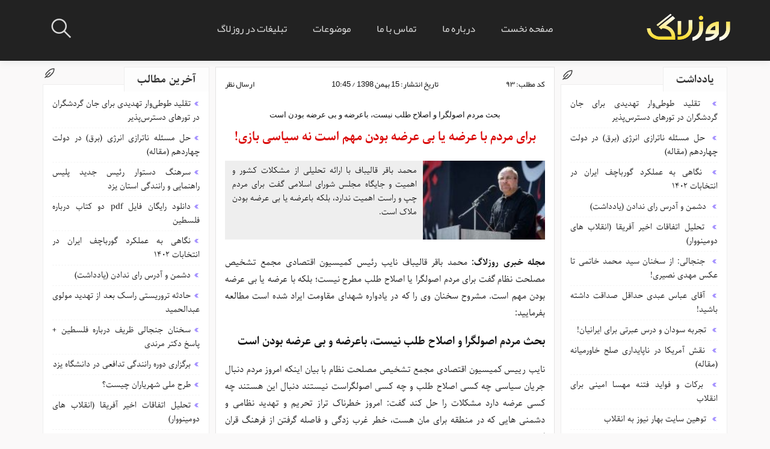

--- FILE ---
content_type: text/html; charset=UTF-8
request_url: https://www.roozlog.com/93/%D8%A8%D8%B1%D8%A7%DB%8C-%D9%85%D8%B1%D8%AF%D9%85-%D8%A8%D8%A7-%D8%B9%D8%B1%D8%B6%D9%87-%DB%8C%D8%A7-%D8%A8%DB%8C-%D8%B9%D8%B1%D8%B6%D9%87-%D8%A8%D9%88%D8%AF%D9%86-%D9%85%D9%87%D9%85-%D8%A7%D8%B3/
body_size: 20392
content:
<!doctype html>
<html dir="rtl" lang="fa-IR" class="no-js">
	<head>
		<meta charset="UTF-8"><link data-optimized="2" rel="stylesheet" href="https://www.roozlog.com/wp-content/litespeed/css/50a3ac26a51eca10fa67bed6f4893405.css?ver=8a7ac" />
		<title>برای مردم با عرضه یا بی عرضه بودن مهم است نه سیاسی بازی! - روزلاگ</title>
		<meta http-equiv="X-UA-Compatible" content="IE=edge,chrome=1">
		<meta name="viewport" content="width=device-width, initial-scale=1.0, maximum-scale=1.0">
		<meta name='robots' content='index, follow, max-image-preview:large, max-snippet:-1, max-video-preview:-1' />

	<!-- This site is optimized with the Yoast SEO plugin v19.4 - https://yoast.com/wordpress/plugins/seo/ -->
	<meta name="description" content="محمد باقر قالیباف مجلس شورای اسلامی مجلس یازدهم برای مردم خدمت به مردم مجلس انقلابی مدیر جهادی برای مردم کار و تلاش شبانه روزی خدا یا کدخدا مذاکره قالیباف" />
	<link rel="canonical" href="https://www.roozlog.com/93/برای-مردم-با-عرضه-یا-بی-عرضه-بودن-مهم-اس/" />
	<meta property="og:locale" content="fa_IR" />
	<meta property="og:type" content="article" />
	<meta property="og:title" content="برای مردم با عرضه یا بی عرضه بودن مهم است نه سیاسی بازی! - روزلاگ" />
	<meta property="og:description" content="محمد باقر قالیباف مجلس شورای اسلامی مجلس یازدهم برای مردم خدمت به مردم مجلس انقلابی مدیر جهادی برای مردم کار و تلاش شبانه روزی خدا یا کدخدا مذاکره قالیباف" />
	<meta property="og:url" content="https://www.roozlog.com/93/برای-مردم-با-عرضه-یا-بی-عرضه-بودن-مهم-اس/" />
	<meta property="og:site_name" content="روزلاگ" />
	<meta property="article:published_time" content="2020-02-04T07:15:37+00:00" />
	<meta property="og:image" content="https://www.roozlog.com/wp-content/uploads/2020/02/محمد-باقر-قالیباف-مدیر-جهادی-برای-مردم-ملاک-انتخاب.jpg" />
	<meta property="og:image:width" content="779" />
	<meta property="og:image:height" content="452" />
	<meta property="og:image:type" content="image/jpeg" />
	<meta name="author" content="admin" />
	<meta name="twitter:card" content="summary_large_image" />
	<meta name="twitter:label1" content="نوشته‌شده بدست" />
	<meta name="twitter:data1" content="admin" />
	<script type="application/ld+json" class="yoast-schema-graph">{"@context":"https://schema.org","@graph":[{"@type":"Organization","@id":"https://www.roozlog.com/#organization","name":"روزلاگ","url":"https://www.roozlog.com/","sameAs":[],"logo":{"@type":"ImageObject","inLanguage":"fa-IR","@id":"https://www.roozlog.com/#/schema/logo/image/","url":"https://www.roozlog.com/wp-content/uploads/2020/02/67676767.png","contentUrl":"https://www.roozlog.com/wp-content/uploads/2020/02/67676767.png","width":478,"height":478,"caption":"روزلاگ"},"image":{"@id":"https://www.roozlog.com/#/schema/logo/image/"}},{"@type":"WebSite","@id":"https://www.roozlog.com/#website","url":"https://www.roozlog.com/","name":"روزلاگ","description":"وقایع روز ایران و جهان","publisher":{"@id":"https://www.roozlog.com/#organization"},"potentialAction":[{"@type":"SearchAction","target":{"@type":"EntryPoint","urlTemplate":"https://www.roozlog.com/?s={search_term_string}"},"query-input":"required name=search_term_string"}],"inLanguage":"fa-IR"},{"@type":"ImageObject","inLanguage":"fa-IR","@id":"https://www.roozlog.com/93/%d8%a8%d8%b1%d8%a7%db%8c-%d9%85%d8%b1%d8%af%d9%85-%d8%a8%d8%a7-%d8%b9%d8%b1%d8%b6%d9%87-%db%8c%d8%a7-%d8%a8%db%8c-%d8%b9%d8%b1%d8%b6%d9%87-%d8%a8%d9%88%d8%af%d9%86-%d9%85%d9%87%d9%85-%d8%a7%d8%b3/#primaryimage","url":"https://www.roozlog.com/wp-content/uploads/2020/02/محمد-باقر-قالیباف-مدیر-جهادی-برای-مردم-ملاک-انتخاب.jpg","contentUrl":"https://www.roozlog.com/wp-content/uploads/2020/02/محمد-باقر-قالیباف-مدیر-جهادی-برای-مردم-ملاک-انتخاب.jpg","width":779,"height":452,"caption":"محمد باقر قالیباف مدیر جهادی برای مردم ملاک انتخاب"},{"@type":"WebPage","@id":"https://www.roozlog.com/93/%d8%a8%d8%b1%d8%a7%db%8c-%d9%85%d8%b1%d8%af%d9%85-%d8%a8%d8%a7-%d8%b9%d8%b1%d8%b6%d9%87-%db%8c%d8%a7-%d8%a8%db%8c-%d8%b9%d8%b1%d8%b6%d9%87-%d8%a8%d9%88%d8%af%d9%86-%d9%85%d9%87%d9%85-%d8%a7%d8%b3/","url":"https://www.roozlog.com/93/%d8%a8%d8%b1%d8%a7%db%8c-%d9%85%d8%b1%d8%af%d9%85-%d8%a8%d8%a7-%d8%b9%d8%b1%d8%b6%d9%87-%db%8c%d8%a7-%d8%a8%db%8c-%d8%b9%d8%b1%d8%b6%d9%87-%d8%a8%d9%88%d8%af%d9%86-%d9%85%d9%87%d9%85-%d8%a7%d8%b3/","name":"برای مردم با عرضه یا بی عرضه بودن مهم است نه سیاسی بازی! - روزلاگ","isPartOf":{"@id":"https://www.roozlog.com/#website"},"primaryImageOfPage":{"@id":"https://www.roozlog.com/93/%d8%a8%d8%b1%d8%a7%db%8c-%d9%85%d8%b1%d8%af%d9%85-%d8%a8%d8%a7-%d8%b9%d8%b1%d8%b6%d9%87-%db%8c%d8%a7-%d8%a8%db%8c-%d8%b9%d8%b1%d8%b6%d9%87-%d8%a8%d9%88%d8%af%d9%86-%d9%85%d9%87%d9%85-%d8%a7%d8%b3/#primaryimage"},"image":{"@id":"https://www.roozlog.com/93/%d8%a8%d8%b1%d8%a7%db%8c-%d9%85%d8%b1%d8%af%d9%85-%d8%a8%d8%a7-%d8%b9%d8%b1%d8%b6%d9%87-%db%8c%d8%a7-%d8%a8%db%8c-%d8%b9%d8%b1%d8%b6%d9%87-%d8%a8%d9%88%d8%af%d9%86-%d9%85%d9%87%d9%85-%d8%a7%d8%b3/#primaryimage"},"thumbnailUrl":"https://www.roozlog.com/wp-content/uploads/2020/02/محمد-باقر-قالیباف-مدیر-جهادی-برای-مردم-ملاک-انتخاب.jpg","datePublished":"2020-02-04T07:15:37+00:00","dateModified":"2020-02-04T07:15:37+00:00","description":"محمد باقر قالیباف مجلس شورای اسلامی مجلس یازدهم برای مردم خدمت به مردم مجلس انقلابی مدیر جهادی برای مردم کار و تلاش شبانه روزی خدا یا کدخدا مذاکره قالیباف","breadcrumb":{"@id":"https://www.roozlog.com/93/%d8%a8%d8%b1%d8%a7%db%8c-%d9%85%d8%b1%d8%af%d9%85-%d8%a8%d8%a7-%d8%b9%d8%b1%d8%b6%d9%87-%db%8c%d8%a7-%d8%a8%db%8c-%d8%b9%d8%b1%d8%b6%d9%87-%d8%a8%d9%88%d8%af%d9%86-%d9%85%d9%87%d9%85-%d8%a7%d8%b3/#breadcrumb"},"inLanguage":"fa-IR","potentialAction":[{"@type":"ReadAction","target":["https://www.roozlog.com/93/%d8%a8%d8%b1%d8%a7%db%8c-%d9%85%d8%b1%d8%af%d9%85-%d8%a8%d8%a7-%d8%b9%d8%b1%d8%b6%d9%87-%db%8c%d8%a7-%d8%a8%db%8c-%d8%b9%d8%b1%d8%b6%d9%87-%d8%a8%d9%88%d8%af%d9%86-%d9%85%d9%87%d9%85-%d8%a7%d8%b3/"]}]},{"@type":"BreadcrumbList","@id":"https://www.roozlog.com/93/%d8%a8%d8%b1%d8%a7%db%8c-%d9%85%d8%b1%d8%af%d9%85-%d8%a8%d8%a7-%d8%b9%d8%b1%d8%b6%d9%87-%db%8c%d8%a7-%d8%a8%db%8c-%d8%b9%d8%b1%d8%b6%d9%87-%d8%a8%d9%88%d8%af%d9%86-%d9%85%d9%87%d9%85-%d8%a7%d8%b3/#breadcrumb","itemListElement":[{"@type":"ListItem","position":1,"name":"خانه","item":"https://www.roozlog.com/"},{"@type":"ListItem","position":2,"name":"برای مردم با عرضه یا بی عرضه بودن مهم است نه سیاسی بازی!"}]},{"@type":"Article","@id":"https://www.roozlog.com/93/%d8%a8%d8%b1%d8%a7%db%8c-%d9%85%d8%b1%d8%af%d9%85-%d8%a8%d8%a7-%d8%b9%d8%b1%d8%b6%d9%87-%db%8c%d8%a7-%d8%a8%db%8c-%d8%b9%d8%b1%d8%b6%d9%87-%d8%a8%d9%88%d8%af%d9%86-%d9%85%d9%87%d9%85-%d8%a7%d8%b3/#article","isPartOf":{"@id":"https://www.roozlog.com/93/%d8%a8%d8%b1%d8%a7%db%8c-%d9%85%d8%b1%d8%af%d9%85-%d8%a8%d8%a7-%d8%b9%d8%b1%d8%b6%d9%87-%db%8c%d8%a7-%d8%a8%db%8c-%d8%b9%d8%b1%d8%b6%d9%87-%d8%a8%d9%88%d8%af%d9%86-%d9%85%d9%87%d9%85-%d8%a7%d8%b3/"},"author":{"name":"admin","@id":"https://www.roozlog.com/#/schema/person/5a073490d02cf45c01b2db41b9ce3668"},"headline":"برای مردم با عرضه یا بی عرضه بودن مهم است نه سیاسی بازی!","datePublished":"2020-02-04T07:15:37+00:00","dateModified":"2020-02-04T07:15:37+00:00","mainEntityOfPage":{"@id":"https://www.roozlog.com/93/%d8%a8%d8%b1%d8%a7%db%8c-%d9%85%d8%b1%d8%af%d9%85-%d8%a8%d8%a7-%d8%b9%d8%b1%d8%b6%d9%87-%db%8c%d8%a7-%d8%a8%db%8c-%d8%b9%d8%b1%d8%b6%d9%87-%d8%a8%d9%88%d8%af%d9%86-%d9%85%d9%87%d9%85-%d8%a7%d8%b3/"},"wordCount":5,"commentCount":0,"publisher":{"@id":"https://www.roozlog.com/#organization"},"image":{"@id":"https://www.roozlog.com/93/%d8%a8%d8%b1%d8%a7%db%8c-%d9%85%d8%b1%d8%af%d9%85-%d8%a8%d8%a7-%d8%b9%d8%b1%d8%b6%d9%87-%db%8c%d8%a7-%d8%a8%db%8c-%d8%b9%d8%b1%d8%b6%d9%87-%d8%a8%d9%88%d8%af%d9%86-%d9%85%d9%87%d9%85-%d8%a7%d8%b3/#primaryimage"},"thumbnailUrl":"https://www.roozlog.com/wp-content/uploads/2020/02/محمد-باقر-قالیباف-مدیر-جهادی-برای-مردم-ملاک-انتخاب.jpg","keywords":["اصلاح طلب","اصلاح طلبان","اصولگرا","اصولگرایان","انتخاب اصلح","انتخابات","انتخابات مجلس","انقلاب","خدمت","سیاست","قالیباف","مجلس شورای اسلامی","محمد باقر قالیباف","مردم"],"inLanguage":"fa-IR","potentialAction":[{"@type":"CommentAction","name":"Comment","target":["https://www.roozlog.com/93/%d8%a8%d8%b1%d8%a7%db%8c-%d9%85%d8%b1%d8%af%d9%85-%d8%a8%d8%a7-%d8%b9%d8%b1%d8%b6%d9%87-%db%8c%d8%a7-%d8%a8%db%8c-%d8%b9%d8%b1%d8%b6%d9%87-%d8%a8%d9%88%d8%af%d9%86-%d9%85%d9%87%d9%85-%d8%a7%d8%b3/#respond"]}]},{"@type":"Person","@id":"https://www.roozlog.com/#/schema/person/5a073490d02cf45c01b2db41b9ce3668","name":"admin","image":{"@type":"ImageObject","inLanguage":"fa-IR","@id":"https://www.roozlog.com/#/schema/person/image/","url":"https://secure.gravatar.com/avatar/909b6c23c9bc7a1ab2821ecd85e5c5cd?s=96&d=mm&r=g","contentUrl":"https://secure.gravatar.com/avatar/909b6c23c9bc7a1ab2821ecd85e5c5cd?s=96&d=mm&r=g","caption":"admin"},"url":"https://www.roozlog.com/author/admin/"}]}</script>
	<!-- / Yoast SEO plugin. -->


<link rel='dns-prefetch' href='//s.w.org' />
<script type="text/javascript">
window._wpemojiSettings = {"baseUrl":"https:\/\/s.w.org\/images\/core\/emoji\/14.0.0\/72x72\/","ext":".png","svgUrl":"https:\/\/s.w.org\/images\/core\/emoji\/14.0.0\/svg\/","svgExt":".svg","source":{"concatemoji":"https:\/\/www.roozlog.com\/wp-includes\/js\/wp-emoji-release.min.js?ver=6.0.11"}};
/*! This file is auto-generated */
!function(e,a,t){var n,r,o,i=a.createElement("canvas"),p=i.getContext&&i.getContext("2d");function s(e,t){var a=String.fromCharCode,e=(p.clearRect(0,0,i.width,i.height),p.fillText(a.apply(this,e),0,0),i.toDataURL());return p.clearRect(0,0,i.width,i.height),p.fillText(a.apply(this,t),0,0),e===i.toDataURL()}function c(e){var t=a.createElement("script");t.src=e,t.defer=t.type="text/javascript",a.getElementsByTagName("head")[0].appendChild(t)}for(o=Array("flag","emoji"),t.supports={everything:!0,everythingExceptFlag:!0},r=0;r<o.length;r++)t.supports[o[r]]=function(e){if(!p||!p.fillText)return!1;switch(p.textBaseline="top",p.font="600 32px Arial",e){case"flag":return s([127987,65039,8205,9895,65039],[127987,65039,8203,9895,65039])?!1:!s([55356,56826,55356,56819],[55356,56826,8203,55356,56819])&&!s([55356,57332,56128,56423,56128,56418,56128,56421,56128,56430,56128,56423,56128,56447],[55356,57332,8203,56128,56423,8203,56128,56418,8203,56128,56421,8203,56128,56430,8203,56128,56423,8203,56128,56447]);case"emoji":return!s([129777,127995,8205,129778,127999],[129777,127995,8203,129778,127999])}return!1}(o[r]),t.supports.everything=t.supports.everything&&t.supports[o[r]],"flag"!==o[r]&&(t.supports.everythingExceptFlag=t.supports.everythingExceptFlag&&t.supports[o[r]]);t.supports.everythingExceptFlag=t.supports.everythingExceptFlag&&!t.supports.flag,t.DOMReady=!1,t.readyCallback=function(){t.DOMReady=!0},t.supports.everything||(n=function(){t.readyCallback()},a.addEventListener?(a.addEventListener("DOMContentLoaded",n,!1),e.addEventListener("load",n,!1)):(e.attachEvent("onload",n),a.attachEvent("onreadystatechange",function(){"complete"===a.readyState&&t.readyCallback()})),(e=t.source||{}).concatemoji?c(e.concatemoji):e.wpemoji&&e.twemoji&&(c(e.twemoji),c(e.wpemoji)))}(window,document,window._wpemojiSettings);
</script>
<style type="text/css">
img.wp-smiley,
img.emoji {
	display: inline !important;
	border: none !important;
	box-shadow: none !important;
	height: 1em !important;
	width: 1em !important;
	margin: 0 0.07em !important;
	vertical-align: -0.1em !important;
	background: none !important;
	padding: 0 !important;
}
</style>
	
<style id='global-styles-inline-css' type='text/css'>
body{--wp--preset--color--black: #000000;--wp--preset--color--cyan-bluish-gray: #abb8c3;--wp--preset--color--white: #ffffff;--wp--preset--color--pale-pink: #f78da7;--wp--preset--color--vivid-red: #cf2e2e;--wp--preset--color--luminous-vivid-orange: #ff6900;--wp--preset--color--luminous-vivid-amber: #fcb900;--wp--preset--color--light-green-cyan: #7bdcb5;--wp--preset--color--vivid-green-cyan: #00d084;--wp--preset--color--pale-cyan-blue: #8ed1fc;--wp--preset--color--vivid-cyan-blue: #0693e3;--wp--preset--color--vivid-purple: #9b51e0;--wp--preset--gradient--vivid-cyan-blue-to-vivid-purple: linear-gradient(135deg,rgba(6,147,227,1) 0%,rgb(155,81,224) 100%);--wp--preset--gradient--light-green-cyan-to-vivid-green-cyan: linear-gradient(135deg,rgb(122,220,180) 0%,rgb(0,208,130) 100%);--wp--preset--gradient--luminous-vivid-amber-to-luminous-vivid-orange: linear-gradient(135deg,rgba(252,185,0,1) 0%,rgba(255,105,0,1) 100%);--wp--preset--gradient--luminous-vivid-orange-to-vivid-red: linear-gradient(135deg,rgba(255,105,0,1) 0%,rgb(207,46,46) 100%);--wp--preset--gradient--very-light-gray-to-cyan-bluish-gray: linear-gradient(135deg,rgb(238,238,238) 0%,rgb(169,184,195) 100%);--wp--preset--gradient--cool-to-warm-spectrum: linear-gradient(135deg,rgb(74,234,220) 0%,rgb(151,120,209) 20%,rgb(207,42,186) 40%,rgb(238,44,130) 60%,rgb(251,105,98) 80%,rgb(254,248,76) 100%);--wp--preset--gradient--blush-light-purple: linear-gradient(135deg,rgb(255,206,236) 0%,rgb(152,150,240) 100%);--wp--preset--gradient--blush-bordeaux: linear-gradient(135deg,rgb(254,205,165) 0%,rgb(254,45,45) 50%,rgb(107,0,62) 100%);--wp--preset--gradient--luminous-dusk: linear-gradient(135deg,rgb(255,203,112) 0%,rgb(199,81,192) 50%,rgb(65,88,208) 100%);--wp--preset--gradient--pale-ocean: linear-gradient(135deg,rgb(255,245,203) 0%,rgb(182,227,212) 50%,rgb(51,167,181) 100%);--wp--preset--gradient--electric-grass: linear-gradient(135deg,rgb(202,248,128) 0%,rgb(113,206,126) 100%);--wp--preset--gradient--midnight: linear-gradient(135deg,rgb(2,3,129) 0%,rgb(40,116,252) 100%);--wp--preset--duotone--dark-grayscale: url('#wp-duotone-dark-grayscale');--wp--preset--duotone--grayscale: url('#wp-duotone-grayscale');--wp--preset--duotone--purple-yellow: url('#wp-duotone-purple-yellow');--wp--preset--duotone--blue-red: url('#wp-duotone-blue-red');--wp--preset--duotone--midnight: url('#wp-duotone-midnight');--wp--preset--duotone--magenta-yellow: url('#wp-duotone-magenta-yellow');--wp--preset--duotone--purple-green: url('#wp-duotone-purple-green');--wp--preset--duotone--blue-orange: url('#wp-duotone-blue-orange');--wp--preset--font-size--small: 13px;--wp--preset--font-size--medium: 20px;--wp--preset--font-size--large: 36px;--wp--preset--font-size--x-large: 42px;}.has-black-color{color: var(--wp--preset--color--black) !important;}.has-cyan-bluish-gray-color{color: var(--wp--preset--color--cyan-bluish-gray) !important;}.has-white-color{color: var(--wp--preset--color--white) !important;}.has-pale-pink-color{color: var(--wp--preset--color--pale-pink) !important;}.has-vivid-red-color{color: var(--wp--preset--color--vivid-red) !important;}.has-luminous-vivid-orange-color{color: var(--wp--preset--color--luminous-vivid-orange) !important;}.has-luminous-vivid-amber-color{color: var(--wp--preset--color--luminous-vivid-amber) !important;}.has-light-green-cyan-color{color: var(--wp--preset--color--light-green-cyan) !important;}.has-vivid-green-cyan-color{color: var(--wp--preset--color--vivid-green-cyan) !important;}.has-pale-cyan-blue-color{color: var(--wp--preset--color--pale-cyan-blue) !important;}.has-vivid-cyan-blue-color{color: var(--wp--preset--color--vivid-cyan-blue) !important;}.has-vivid-purple-color{color: var(--wp--preset--color--vivid-purple) !important;}.has-black-background-color{background-color: var(--wp--preset--color--black) !important;}.has-cyan-bluish-gray-background-color{background-color: var(--wp--preset--color--cyan-bluish-gray) !important;}.has-white-background-color{background-color: var(--wp--preset--color--white) !important;}.has-pale-pink-background-color{background-color: var(--wp--preset--color--pale-pink) !important;}.has-vivid-red-background-color{background-color: var(--wp--preset--color--vivid-red) !important;}.has-luminous-vivid-orange-background-color{background-color: var(--wp--preset--color--luminous-vivid-orange) !important;}.has-luminous-vivid-amber-background-color{background-color: var(--wp--preset--color--luminous-vivid-amber) !important;}.has-light-green-cyan-background-color{background-color: var(--wp--preset--color--light-green-cyan) !important;}.has-vivid-green-cyan-background-color{background-color: var(--wp--preset--color--vivid-green-cyan) !important;}.has-pale-cyan-blue-background-color{background-color: var(--wp--preset--color--pale-cyan-blue) !important;}.has-vivid-cyan-blue-background-color{background-color: var(--wp--preset--color--vivid-cyan-blue) !important;}.has-vivid-purple-background-color{background-color: var(--wp--preset--color--vivid-purple) !important;}.has-black-border-color{border-color: var(--wp--preset--color--black) !important;}.has-cyan-bluish-gray-border-color{border-color: var(--wp--preset--color--cyan-bluish-gray) !important;}.has-white-border-color{border-color: var(--wp--preset--color--white) !important;}.has-pale-pink-border-color{border-color: var(--wp--preset--color--pale-pink) !important;}.has-vivid-red-border-color{border-color: var(--wp--preset--color--vivid-red) !important;}.has-luminous-vivid-orange-border-color{border-color: var(--wp--preset--color--luminous-vivid-orange) !important;}.has-luminous-vivid-amber-border-color{border-color: var(--wp--preset--color--luminous-vivid-amber) !important;}.has-light-green-cyan-border-color{border-color: var(--wp--preset--color--light-green-cyan) !important;}.has-vivid-green-cyan-border-color{border-color: var(--wp--preset--color--vivid-green-cyan) !important;}.has-pale-cyan-blue-border-color{border-color: var(--wp--preset--color--pale-cyan-blue) !important;}.has-vivid-cyan-blue-border-color{border-color: var(--wp--preset--color--vivid-cyan-blue) !important;}.has-vivid-purple-border-color{border-color: var(--wp--preset--color--vivid-purple) !important;}.has-vivid-cyan-blue-to-vivid-purple-gradient-background{background: var(--wp--preset--gradient--vivid-cyan-blue-to-vivid-purple) !important;}.has-light-green-cyan-to-vivid-green-cyan-gradient-background{background: var(--wp--preset--gradient--light-green-cyan-to-vivid-green-cyan) !important;}.has-luminous-vivid-amber-to-luminous-vivid-orange-gradient-background{background: var(--wp--preset--gradient--luminous-vivid-amber-to-luminous-vivid-orange) !important;}.has-luminous-vivid-orange-to-vivid-red-gradient-background{background: var(--wp--preset--gradient--luminous-vivid-orange-to-vivid-red) !important;}.has-very-light-gray-to-cyan-bluish-gray-gradient-background{background: var(--wp--preset--gradient--very-light-gray-to-cyan-bluish-gray) !important;}.has-cool-to-warm-spectrum-gradient-background{background: var(--wp--preset--gradient--cool-to-warm-spectrum) !important;}.has-blush-light-purple-gradient-background{background: var(--wp--preset--gradient--blush-light-purple) !important;}.has-blush-bordeaux-gradient-background{background: var(--wp--preset--gradient--blush-bordeaux) !important;}.has-luminous-dusk-gradient-background{background: var(--wp--preset--gradient--luminous-dusk) !important;}.has-pale-ocean-gradient-background{background: var(--wp--preset--gradient--pale-ocean) !important;}.has-electric-grass-gradient-background{background: var(--wp--preset--gradient--electric-grass) !important;}.has-midnight-gradient-background{background: var(--wp--preset--gradient--midnight) !important;}.has-small-font-size{font-size: var(--wp--preset--font-size--small) !important;}.has-medium-font-size{font-size: var(--wp--preset--font-size--medium) !important;}.has-large-font-size{font-size: var(--wp--preset--font-size--large) !important;}.has-x-large-font-size{font-size: var(--wp--preset--font-size--x-large) !important;}
</style>




<script type='text/javascript' src='https://www.roozlog.com/wp-includes/js/jquery/jquery.min.js?ver=3.6.0' id='jquery-core-js'></script>



<link rel="https://api.w.org/" href="https://www.roozlog.com/wp-json/" /><link rel="alternate" type="application/json" href="https://www.roozlog.com/wp-json/wp/v2/posts/93" /><link rel="alternate" type="application/json+oembed" href="https://www.roozlog.com/wp-json/oembed/1.0/embed?url=https%3A%2F%2Fwww.roozlog.com%2F93%2F%25d8%25a8%25d8%25b1%25d8%25a7%25db%258c-%25d9%2585%25d8%25b1%25d8%25af%25d9%2585-%25d8%25a8%25d8%25a7-%25d8%25b9%25d8%25b1%25d8%25b6%25d9%2587-%25db%258c%25d8%25a7-%25d8%25a8%25db%258c-%25d8%25b9%25d8%25b1%25d8%25b6%25d9%2587-%25d8%25a8%25d9%2588%25d8%25af%25d9%2586-%25d9%2585%25d9%2587%25d9%2585-%25d8%25a7%25d8%25b3%2F" />
<link rel="alternate" type="text/xml+oembed" href="https://www.roozlog.com/wp-json/oembed/1.0/embed?url=https%3A%2F%2Fwww.roozlog.com%2F93%2F%25d8%25a8%25d8%25b1%25d8%25a7%25db%258c-%25d9%2585%25d8%25b1%25d8%25af%25d9%2585-%25d8%25a8%25d8%25a7-%25d8%25b9%25d8%25b1%25d8%25b6%25d9%2587-%25db%258c%25d8%25a7-%25d8%25a8%25db%258c-%25d8%25b9%25d8%25b1%25d8%25b6%25d9%2587-%25d8%25a8%25d9%2588%25d8%25af%25d9%2586-%25d9%2585%25d9%2587%25d9%2585-%25d8%25a7%25d8%25b3%2F&#038;format=xml" />
<!-- Analytics by WP Statistics v13.2.5 - http://wp-statistics.com/ -->
<script>var WP_Statistics_http = new XMLHttpRequest();WP_Statistics_http.open('GET', 'https://www.roozlog.com/wp-json/wp-statistics/v2/hit?_=1765186122&_wpnonce=3bbbbba35c&wp_statistics_hit_rest=yes&browser=Bing&platform=نا معلوم&version=2.0&device=bot&model=Unknown&referred=https%3A%2F%2Fwww.roozlog.com&ip=52.167.144.235&exclusion_match=yes&exclusion_reason=CrawlerDetect&ua=Mozilla%2F5.0+AppleWebKit%2F537.36+%28KHTML%2C+like+Gecko%3B+compatible%3B+bingbot%2F2.0%3B+%2Bhttp%3A%2F%2Fwww.bing.com%2Fbingbot.htm%29+Chrome%2F116.0.1938.76+Safari%2F537.36&track_all=1&timestamp=1765198722&current_page_type=post&current_page_id=93&search_query&page_uri=/93/%D8%A8%D8%B1%D8%A7%DB%8C-%D9%85%D8%B1%D8%AF%D9%85-%D8%A8%D8%A7-%D8%B9%D8%B1%D8%B6%D9%87-%DB%8C%D8%A7-%D8%A8%DB%8C-%D8%B9%D8%B1%D8%B6%D9%87-%D8%A8%D9%88%D8%AF%D9%86-%D9%85%D9%87%D9%85-%D8%A7%D8%B3/&user_id=0', true);WP_Statistics_http.setRequestHeader("Content-Type", "application/json;charset=UTF-8");WP_Statistics_http.send(null);</script>
<link rel="amphtml" href="https://www.roozlog.com/93/%D8%A8%D8%B1%D8%A7%DB%8C-%D9%85%D8%B1%D8%AF%D9%85-%D8%A8%D8%A7-%D8%B9%D8%B1%D8%B6%D9%87-%DB%8C%D8%A7-%D8%A8%DB%8C-%D8%B9%D8%B1%D8%B6%D9%87-%D8%A8%D9%88%D8%AF%D9%86-%D9%85%D9%87%D9%85-%D8%A7%D8%B3/amp/"><link rel="icon" href="https://www.roozlog.com/wp-content/uploads/2020/02/cropped-favicon-3-32x32.png" sizes="32x32" />
<link rel="icon" href="https://www.roozlog.com/wp-content/uploads/2020/02/cropped-favicon-3-192x192.png" sizes="192x192" />
<link rel="apple-touch-icon" href="https://www.roozlog.com/wp-content/uploads/2020/02/cropped-favicon-3-180x180.png" />
<meta name="msapplication-TileImage" content="https://www.roozlog.com/wp-content/uploads/2020/02/cropped-favicon-3-270x270.png" />
	</head>
	<body data-rsssl=1 class="rtl post-template-default single single-post postid-93 single-format-standard ---------">
		<div class="chabok-main-body">
			<!-- header -->
			<header class="chabok-header clear" role="banner">
				<div class="chabok-container">
					<!-- logo -->
					<div class="logo">
						<a href="https://www.roozlog.com">
							<!-- svg logo -->
							<img src="https://www.roozlog.com/wp-content/themes/chabok-wp-theme/img/roozlog-logo.png" alt="Logo" class="logo-img">
						</a>
					</div> <!-- /logo -->
					<!-- nav -->
					<nav class="nav chabok-main-nav" role="navigation">
						<ul><li id="menu-item-10" class="menu-item menu-item-type-custom menu-item-object-custom menu-item-home menu-item-10"><a href="https://www.roozlog.com">صفحه نخست</a></li>
<li id="menu-item-11" class="menu-item menu-item-type-custom menu-item-object-custom menu-item-11"><a href="https://www.roozlog.com/about/">درباره ما</a></li>
<li id="menu-item-12" class="menu-item menu-item-type-custom menu-item-object-custom menu-item-12"><a href="https://www.roozlog.com/contact/">تماس با ما</a></li>
<li id="menu-item-13" class="menu-item menu-item-type-custom menu-item-object-custom menu-item-home menu-item-has-children menu-item-13"><a href="https://www.roozlog.com/#category">موضوعات</a>
<ul class="sub-menu">
	<li id="menu-item-577" class="menu-item menu-item-type-taxonomy menu-item-object-category menu-item-577"><a href="https://www.roozlog.com/category/%d8%b3%db%8c%d8%a7%d8%b3%d8%aa/">سیاست</a></li>
	<li id="menu-item-578" class="menu-item menu-item-type-taxonomy menu-item-object-category menu-item-578"><a href="https://www.roozlog.com/category/%d9%81%d8%b1%d9%87%d9%86%da%af/">فرهنگ</a></li>
	<li id="menu-item-579" class="menu-item menu-item-type-taxonomy menu-item-object-category menu-item-579"><a href="https://www.roozlog.com/category/%d8%af%db%8c%d9%86/">دین</a></li>
	<li id="menu-item-580" class="menu-item menu-item-type-taxonomy menu-item-object-category menu-item-580"><a href="https://www.roozlog.com/category/%d9%88%db%8c%d8%af%d8%a6%d9%88/">ویدئو</a></li>
</ul>
</li>
<li id="menu-item-14" class="menu-item menu-item-type-custom menu-item-object-custom menu-item-14"><a href="https://www.roozlog.com/advertise/">تبلیغات در روزلاگ</a></li>
</ul>					</nav> <!-- /nav -->
					<!-- iconset -->
					<div class="header-iconset">
						<span class="search-btn"><i class="las la-search"></i></span>
						<span class="nav-btn"><i class="las la-bars"></i></span>
					</div>

				</div>
				<div class="header-overlay">
					<div class="search-form chabok-container">
					<form method="get" id="searchform" action="https://www.roozlog.com">
						<!-- <button type="submit" id="search-submit" class="fa fa-search"></button> -->
						<input name="s" id="s" placeholder="جستجو در سایت" autocomplete="off" value="" type="search">
					</form>
					</div>
				</div>
			</header> <!-- /header -->
			<!-- wrapper -->
			<div class="wrapper">
	<main role="main" class="site-content">
	<!-- section -->
	<section>
			<!-- article -->
		<article id="post-93" class="post-93 post type-post status-publish format-standard has-post-thumbnail hentry category-1 tag-126 tag-52 tag-125 tag-128 tag-121 tag-46 tag-47 tag-57 tag-129 tag-127 tag-122 tag-45 tag-123 tag-124">
			<!-- post details -->
		<div class="post-details">	
			<span class="newscode">کد مطلب: ۹۳</span>
			<span class="date">تاریخ انتشار: 15 بهمن 1398 / 10:45</span>
			<span class="comments"> <a href="https://www.roozlog.com/93/%d8%a8%d8%b1%d8%a7%db%8c-%d9%85%d8%b1%d8%af%d9%85-%d8%a8%d8%a7-%d8%b9%d8%b1%d8%b6%d9%87-%db%8c%d8%a7-%d8%a8%db%8c-%d8%b9%d8%b1%d8%b6%d9%87-%d8%a8%d9%88%d8%af%d9%86-%d9%85%d9%87%d9%85-%d8%a7%d8%b3/#respond">ارسال نظر</a></span>
		</div>	<!-- /post details -->
			<!-- post title -->
			<strong class="top-title">بحث مردم اصولگرا و اصلاح طلب نیست، باعرضه و بی عرضه بودن است</strong>			<h1 class="title post-title">برای مردم با عرضه یا بی عرضه بودن مهم است نه سیاسی بازی!</h1><!-- /post title -->
			<!-- post excerpt with imgage -->
						<div class="post-excerpt-img post-thumbnail-style-small">
				<!-- post thumbnail -->
				<div class="chabok-post-img">
												<img src="https://www.roozlog.com/wp-content/uploads/2020/02/محمد-باقر-قالیباف-مدیر-جهادی-برای-مردم-ملاک-انتخاب-170x110.jpg" class="attachment-small size-small wp-post-image" alt="محمد باقر قالیباف مدیر جهادی برای مردم ملاک انتخاب" />									</div><!-- /post thumbnail -->
				<!-- post excerpt -->
				<div class="chabok-post-excerpt">
						<p>محمد باقر قالیباف با ارائه تحلیلی از مشکلات کشور و اهمیت و جایگاه مجلس شورای اسلامی گفت برای مردم چپ و راست اهمیت ندارد، بلکه باعرضه یا بی عرضه بودن ملاک است.</p>
				</div>	<!-- /post excerpt -->
			</div>	<!-- /post excerpt with image -->			
			<!-- post content -->			
			<div class="post-content">
				<p style="text-align: justify;"><a href="https://www.roozlog.com"><strong>مجله خبری روزلاگ:</strong></a> محمد باقر قالیباف نایب رئیس کمیسیون اقتصادی مجمع تشخیص مصلحت نظام گفت برای مردم اصولگرا یا اصلاح طلب مطرح نیست؛ بلکه با عرضه یا بی عرضه بودن مهم است. مشروح سخنان وی را که در یادواره شهدای مقاومت ایراد شده است مطالعه بفرمایید:</p>
<h2 style="text-align: justify;">بحث مردم اصولگرا و اصلاح طلب نیست، باعرضه و بی عرضه بودن است</h2>
<p style="text-align: justify;">نایب رییس کمیسیون اقتصادی مجمع تشخیص مصلحت نظام با بیان اینکه امروز مردم دنبال جریان سیاسی چه کسی اصلاح طلب و چه کسی اصولگراست نیستند دنبال این هستند چه کسی عرضه دارد مشکلات را حل کند گفت: امروز خطرناک تراز تحریم و تهدید نظامی و دشمنی هایی که در منطقه برای مان هست، خطر غرب زدگی و فاصله گرفتن از فرهنگ قران است.<br />
بحث مردم اصولگرا و اصلاح طلب نیست، باعرضه و بی عرضه بودن است</p>
<p style="text-align: justify;">به نوشته <a href="https://www.farsnews.ir/news/13981113001091/%D8%A8%D8%AD%D8%AB-%D9%85%D8%B1%D8%AF%D9%85-%D8%A7%D8%B5%D9%88%D9%84%DA%AF%D8%B1%D8%A7-%D9%88-%D8%A7%D8%B5%D9%84%D8%A7%D8%AD-%D8%B7%D9%84%D8%A8-%D9%86%DB%8C%D8%B3%D8%AA-%D8%A8%D8%A7%D8%B9%D8%B1%D8%B6%D9%87-%D9%88-%D8%A8%DB%8C-%D8%B9%D8%B1%D8%B6%D9%87-%D8%A8%D9%88%D8%AF%D9%86-%D8%A7%D8%B3%D8%AA">خبرگزاری فارس</a>، محمدباقر قالیباف عضو مجمع تشخیص مصلحت نظام امروز در یادواره شهدای مقاومت؛ حاج قاسم سلیمانی، وحید زمانی نیا و گرامیداشت دهه مبارک فجر در مسجد امام حسن مجتبی(ع) در شهرری ضمن گرامیداشت یاد و خاطره شهدا و امام شهدا اظهار داشت: انقلاب اسلامی باعث احیای مجدد اسلام و عزت مسلمین در همه دنیا شد.</p>
<p style="text-align: justify;">وی افزود: این انقلاب برکات و نعمات بزرگی برای ما آورده است و باید قدرشناس این انقلاب باشیم ازجمله اینکه به ما هویت بخشید. به طوری که هویت اسلامی و تمدن عظیم ایرانی ما را احیا کرد، استقلال و آزادی نیز همینطور. در حوزه مسائل زیرساختی هم شاهد اقدامات بسیاری هستیم در حوزه های سلامت، راه و غیره اتفاقات بزرگی افتاده است.</p>
<p style="text-align: justify;">عضو مجمع تشخیص مصلحت نظام در ادامه عنوان کرد: البته فراموش نکنیم این انقلاب دشمنان کمربسته ای داشته و دارد زیرا در مقطعی از زمان این انقلاب شکل گرفت که شوروی و آمریکا به عنوان دو قدرت شرق و غرب همه کشورها را در همه زمینه ها تحت سیطره خود داشتند اما انقلاب اسلامی از زیر جریانی که بر دنیا حاکم بود بیرون امد و از مکتب اهل بیت و فرهنگ قرانی سخن گفت. این انقلاب مبتنی بر سنت های الهی ان هم در مقطعی که دین و مهدویت در جوامع نبود، شکل گرفت.</p>
<h2>پیشرفت هایی که همزمان با دشمنی ها صورت گرفته بسیار ارزشمند است</h2>
<p style="text-align: justify;">وی با بیان اینکه هر یک از اتفاقات و توطئه هایی که برای انقلاب و کشور ما رخ داد به تنهایی کافی بود که یک کشور را به نابودی بکشاند، اظهار کرد: اما پیشرفت کشور ما همزمان با این فشارها صورت گرفته که ارزشمند است.</p>
<p style="text-align: justify;">قالیباف با تاکید بر اینکه در کنار موفقیت ها اما مشکلاتی هم در برخی حوزه ها از جمله حوزه اقتصادی داریم، تصریح کرد: در حوزه اقتصاد بی عدالتی و تبعیض و مشکلات متعددی می بینیم و گلایه مردم هم در این حوزه بحق است. اما ریشه اصلی این مشکلات کجاست؟ آیا از نداشتن پول و امکانات ناشی شده یا ریشه در حرکت ما در مسیر اسلام دارد یا ریشه جای دیگری دارد؟ این خیلی مهم است که مورد توجه قرار گیرد.</p>
<p style="text-align: justify;">نایب رییس کمیسیون اقتصادی مجمع تشخیص مصلحت نظام با بیان اینکه برخی می‌گویند چون ما انقلاب کردیم و با همه دنیا داریم دشمنی می‌کنیم به مشکل خورده ایم اگر دشمنی با امریکا و دیگران نکنیم همه مشکلات مان رفع می شود، بیان کرد: آیا ان کشورهایی که حاضرند عزت شان را بفروشند و با امریکا دشمنی نمی کنند مشکلات ندارند؟ کشورهای بسیاری زیر سیطره امریکا هستند اما مشکلات شان از ما هم بیشتر است.</p>
<p style="text-align: justify;">قالیباف بااشاره به ادعای برخی که قبل از برجام می‌گفتند آمریکا می‌خواهد صلح کند اما ایران نمی خواهد مذاکره کند، بیان کرد: اما دیدید توافق شد و به تایید شورای امنیت هم رسید اما کس دیگری مانند ترامپ امد و ان را ملغی کرد. این تنها درباره جمهوری اسلامی اتفاق نمی افتاد از یکصد سال پیش هم امریکایی ها به هرجای دنیا رفتند و خواستند چپاول کنند همین ماجرا رخ داده لذا قابل اعتماد نیستند.</p>
<p style="text-align: justify;">وی افزود: اشکالات ما از زمانی آغاز شد که برخی از مسئولان ما مسیری را برای اداره کشور انتخاب کردند که با مبانی انقلاب اسلامی سازگار نبود و منطبق بر سنت های الهی که اساس انقلاب ماست نبود.</p>
<h2>رژیم فاسد پهلوی را ساقط کردیم اما نگران غرب زده ها و تفکر غرب زدگی هستیم</h2>
<p style="text-align: justify;">قالیباف با پرداختن به فرموده امام راحل مبنی براینکه ما رژیم فاسد پهلوی را ساقط کردیم اما نگران کسانی هستم که غرب زده هستند که همچنان در کشور باشند و تفکر غرب زدگی در کشور باقی بماند و باعث انحراف در مسیر انقلاب بشود، اظهار داشت: هرکجا از مبانی انقلاب که مبتنی بر فرهنگ قران و اهل بیت است فاصله گرفتیم دچار مشکل شدیم.</p>
<p style="text-align: justify;">نایب رییس کمیسیون اقتصادی مجمع تشخیص مصلحت نظام با اشاره به دوران دفاع مقدس تصریح کرد: نقش مردم در دوران دفاع مقدس عامل مهمی در پیروزی ما بود. به طوری که هریک از شهدایی که نامشان اکنون به یک فرهنگ و منش تبدیل شده، از همین مردم برخواستند؛ نظامی یا عضو سپاه هم نبودند با اینکه سپاه ارگان مردمی بود. مانند شهید کاظمی ها، شهید همت ها و شهید سلیمانی‌ها.</p>
<p style="text-align: justify;">قالیباف با بیان اینکه انبیا وقتی مبعوث می‌شدند ۳ ابزار داشتند؛ وحی معجزه و مردم تاکید کرد: اگر مردم در دوران دفاع مقدس در میدان نبودند ارتش و سپاه کاری از دست شان بر نمی امد. مردم از ارکان اساسی اداره یک جامعه هستند.</p>
<p style="text-align: justify;">فرمانده لشگر پنج نصر در دوران دفاع مقدس با اشاره به برخی زخم زبان ها بعد از پذیرفتن قطع نامه گفت: گرچه ان روز عده ای می گفتند بعد از این همه جنگ هنوز صدام و حزب بعث سرجایش و راه کربلا هم که بسته است . ما کمی صبر کردیم و دیدیم همه اهدافی که امام راحل مشخص کرده و خواسته هایی که مردم داشتند همه محقق شد. به طوری که امروز می بینید انقلاب اسلامی تا کجا اشاعه یافته، امریکا در چه وضعیتی است و صدام و حزب بعث کجا هستند.</p>
<p style="text-align: justify;">وی با ذکر خاطره ای از شهید سلیمانی در دوران دفاع مقدس گفت: در جلسه ای به مسئولان دولتی ان زمان گفتیم ما فقط جیره غذایی برای رزمندگان می خواهیم نه هیچ امکانات دیگری. یعنی تا این حد کمبود داشتیم اما باور داشتیم که خدا به ما در قران گفته بود شما اگر حداقل امکانات را داشته باشید اما به درستی ان را به کار بگیرید و با تدبیر، من شما را پیروز می کنم. یعنی به «کم من فئه قلیله» ایمان داشتیم.</p>
<h2>علت و ریشه مشکلات اقتصادی عدم باور به توانایی های داخلی کشور است</h2>
<p style="text-align: justify;">نایب رییس کمیسیون اقتصادی مجمع تشخیص مصلحت نظام خاطر نشان کرد: ریشه مشکلات اقتصادی ما بی توجهی به همین باور هاست. امروز خطرناک تراز تحریم و تهدید نظامی و دشمنی‌هایی که در منطقه برای مان هست، خطر غرب زدگی و فاصله گرفتن از فرهنگ قران است.</p>
<p style="text-align: justify;">قالیباف با بیان اینکه در حوزه اقتصاد به مردم میدان نمی دهیم، عنوان کرد: در دوران دفاع مقدس هم بنی صدر مانع حضور مردم در جبهه ها شد- البته ان زمان قرار بود جان داده شود نه به کسی پول بدهند چه برسد در حوزه اقتصاد که سرش دعواست آیا به جوان و مردم فرصت می دهند؟- اما بعد از اینکه بنی صدر از فرماندهی کل قوا برکنار شد اوضاع جنگ هم به دست مردم تغییر کرد.</p>
<p style="text-align: justify;">وی با اشاره به اینکه اقتصاد ما ۸۰درصدش دولتی است گفت: حتما این اقتصاد با مشکل مواجه می شود و در ان فساد رخ می دهد و حتما مبارزه با این فساد بی نتیجه است. ضعف دیگر ما چالش های جدی مدیریتی است که امروز با همه وجود ان را همه ما حس می کنیم. ما در حوزه مدیریت ناکارآمدی اشباع شده داریم. یعنی اگر مدیران دست به هیچی نزنند و تصمیمی نگیرند حتما وضع بهتر خواهد بود.</p>
<p style="text-align: justify;">وی بااشاره به افزایش ۴برابری درامد ما طی دو سال و عدم تغییر در رشد اقتصادی در مقطعی ، خاطرنشان کرد: امروز مردم دنبال جریان سیاسی چه کسی اصلاح طلب و چه کسی اصولگراست نیستند دنبال این هستند چه کسی عرضه دارد مشکلات را حل کند حالا با هر گرایش سیاسی. دعوا سر با عرضه و بی عرضه بودن است. سر اینکه چه کسی باورهای انقلاب را باور دارد که بتواند مشکلات را حل کند.</p>
<p style="text-align: justify;">قالیباف افزود: مردم باید به میدان بیایند. هرچقدر برنامه خوب و سیاست های خوب داشته باشیم اما در اجرای اینها سازمان ها و نهادها و سیستم بروکراسی اداری کشور تحولی اتفاق نیفتد هرچه سیاست خوب هم که رهبر معظم انقلاب ابلاغ می کنند باز هم اتفاقی نمی افتد و بدتر می شود چون مردم می بینند این وظایف است اما انجام نمی شود؛خب مشکلات بیشتر می شود.</p>
<p style="text-align: justify;">عضو مجمع تشخیص مصلحت نظام با بیان اینکه مجلس از ارکان مهم کشور است و به تعبیر امام راحل در راس امور است، تاکید کرد: امروز مجلس کارامد نیست به همین دلیل در راس امور نیست. مجلس باید برای مشکلات بتواند راهکار یافته و برای مشکلات ریل گذاری کرده و اجرا را مطالبه کند. اگر نتواند چاره اندیشی کند پس ناکارآمد است. امروز مردم ما توقع شان از مسئولان و مجلس این است که به مشکلات تخصصی نگاه گرده و انقلابی برخورد کنند.تا چاره اندیشی شود. نه اینکه جناح سیاسی را دنبال کنند.</p>
<h2>مردم وقتی انقلابی است که گره از مشکلات مردم باز کند</h2>
<p style="text-align: justify;">وی در تعریف مجلس اسلامی گفت: مجلس وقتی انقلابی و اسلامی است که بتواند کاری انجام دهد که مردم از زندگی شان راضی بوده و بتواند گره از مشکلات مردم باز کند. اگر شعار انقلابی بودن داده اما نتوانیم برای مردم کاری کنیم بیشتر کمک به دشمن کرده ایم. رهبر معظم انقلاب فرمودند راه مبارزه با دشمن کار است و کار و کار. مردم باید بود و نبود یک مسوول را حس کنند.</p>
<p style="text-align: justify;">نایب رییس کمیسیون اقتصادی مجمع تشخیص مصلحت نظام ادامه داد: شهید سلیمانی چرا اینقدر بین مردم عزیز زیرا مبتنی بر سنت های الهی عمل کرد.</p>
<p style="text-align: justify;">قالیباف با بیان اینکه رهبر معظم انقلاب فرمودند وظیفه ما ۳ چیز است اول دشمن را خوب بشناسیم دوم نقشه دشمن را بدانیم و سوم شیوه مقابله را به درستی انتخاب کرده و برایش تدبیر کنیم تصریح کرد: شهید سلیمانی در طول زندگی اش این سه عنصر را به درستی دنبال می کرد و فارغ از دسته بندی مذهبی، قومی، ملیتی و &#8230; مردم را به صحنه آورد. هرکسی را که حاضر بود در مقابل ظلم امریکا بایستد به میدان آورد. در شیوه مبارزه هم آنجایی که لازم بود بجنگد جنگید و آنجا که لازم بود گفت و گو کند مذاکره کرد.</p>
<p style="text-align: justify;">فرمانده لشگر پنج نصر در دوران دفاع مقدس بابیان اینکه خیلی ها می گفتند اینها دیپلماسی و سیاست خارجی را بلد نیستند، تصریح کرد: در طول ۴۰سال از عمر انقلاب اگر ما یک بار فرصت استفاده از وتو در شورای امنیت یافتیم در دوره ای بود که شهید سلیمانی هم جنگید هم مذاکره کرد و توانست از روسیه وتو را در حمله امریکا به طور مستقیم در سوریه بگیرد.</p>
<p style="text-align: justify;">وی با اشاره به شکست کشورهای عربی در دهه شصت مقابل اسراییل و پیروزی در جنگ های ۳۳ روزه با حضور مردم گفت: این مردم بودند که توانستند اسراییل را شکست دهند.</p>
<p style="text-align: justify;">نایب رییس کمیسیون اقتصادی مجمع تشخیص مصلحت نظام گفت: اگر امروز دل به سنت های الهی داده و انها را باور داشته باشیم مردم را در صحنه داشته باشیم و کار و تلاش کرده و با عقل و تدبیر و همدلی فارغ از دسته بندی مردم خدمت صادقانه دهیم، ما بر مشکلات فائق می‌آییم.</p>
<p style="text-align: justify;">نایب رییس کمیسیون اقتصادی مجمع تشخیص مصلحت نظام گفت: اگر امروز دل به سنت های الهی داده و انها را باور داشته باشیم مردم را در صحنه داشته باشیم و کار و تلاش کرده و با عقل و تدبیر و همدلی فارغ از دسته بندی مردم خدمت صادقانه دهیم، ما بر مشکلات فائق می‌آییم.</p>
<p style="text-align: justify;">قالیباف در پاسخ به سوالی مبنی بر اینکه با برجام بود که سپاه مقدس در تنگنا قرار گرفت پس چرا شما در سال ۹۶ گفتید از ان پاسداری می‌کنید عنوان کرد: بزرگترین دروغ، راست ناقص است.</p>
<p style="text-align: justify;">وی در همین رابطه افزود: از من پرسیدند اگر شما به دولت بروید آیا برجام را پیگیری می کنید یا نه. من گفتم برجام را دنبال می کنم چرا گفتم برجام را دنبال می کنم چون برجام در دولت دهم در شورای عالی امنیت ملی تصویب شده و به تایید رهبر انقلاب رسیده بود و شده بود قانون و دولت بعد باید آن را اجرا کند.</p>
<p style="text-align: justify;">قالیباف بیان کرد: این توضیح را هم باید بدهم مذاکرات هسته ای با تایید رهبر انقلاب در دولت قبل و در دوران آقای صالحی آغاز شد اما دولت قبل مانع شد دلیلش هم این بود که می گفت اجازه دهید مذاکرات در سطح وزرای خارجه نباشد در سطح روسای جمهور باشد ثانیا فقط درباره هسته ای نباشد درباره مسائل منطقه و همه موضوعات دیگر هم با امریکا مذاکره کنیم که حضرت آقا مخالف بودند و فرمودند این موضوع باید در دبیرخانه شورای امنیت ملی دنبال شود دوم اینکه سطحش فقط وزرای خارجه باشد و فقط موضوع هسته ای. لذا آغاز مذاکرات هسته ای بدلیل انتخابات ریاست جمهوری و رای آوردن آقای روحانی نبود.</p>
<h2>دولت در مذاکرات به جای «خدا» گفت «کدخدا» و نتیجه اش را هم دید!</h2>
<p style="text-align: justify;">وی ادامه داد: نقد ما به دولت یازدهم روش مذاکره اش بود. چون در آن روش بجای خدا می گفت کدخدا و نتیجه این شدکه در اجرا این مشکلات اجرا شد من همان جا هم گفتم مهم این است مذاکره را یک روش مبارزه بدانیم. روش شهید سلیمانی این بود که مبارزه می کرد و هرجا لازم بود با شیوه درست و در چارچوب مذاکره میکرد. مذاکره را برای مبارزه انجام می داد و این منطق اسلام و انقلاب است.</p>
<p style="text-align: justify;">وی تاکید کرد: بر اینکه در حوزه اقتصاد و مدیریت هم باید دشمن ر ا خوب بشناسیم نقشه اش را بدانیم و تلاش کنیم با شیوه درست ان را حل و فصل کنیم. امروز کارامدی مهم ترین موضوعی است که مردم به ان نیاز دارند.</p>
<p style="text-align: justify;">وی ادامه داد: یکی از اساتید علم اقتصاد که شاید دیدگاهش هم با ما یکی نباشد گفت: ۷۰درصد مشکلات اقتصادی ما به ناکارآمدی اقتصاد در حوزه داخلی بر می گردد.<br />
نایب رییس کمیسیون اقتصادی مجمع تشخیص مصلحت نظام هرکجا به من مسوولیتی واگذار شد سعی کردیم عدالت را رعایت کرده و در حد توان مان به بهترین شکل خدمات دهی کنیم. مثلا در شهرداری مترو را از جنوب به شمال یعنی از طرف منطقه محروم تر ساختیم و توسعه دادیم.</p>
<p style="text-align: justify;">قالیباف با تاکید بر لزوم شفافیت گفت: وقتی حرف از انقلاب می زنیم باید عدالت را برقرار کرده و شفاف با مردم رفتار کنیم. راه اندازی سامانه ۱۱۰ برای ایجاد عدالت بین مردم بود که هر کس از هر طبقه ای با هر سلیقه ای بتواند یکسان از خدمات پلیس استفاده کند.</p>
<p style="text-align: justify;">وی با اشاره به کمک هایی که در دوران شهرداری به خانواده های مستضعف و معلول صورت داده است گفت: وظیفه من خدمت به اینها بود. تلاش کردم انها فرصت آموزش بیابند.</p>
<p style="text-align: justify;">منبع: <a href="https://www.roozlog.com"><strong>مجله خبری روزلاگ</strong></a><br />
استفاده از مطالب مجله خبری روزلاگ با ذکر منبع (<a href="https://www.roozlog.com">www.roozlog.com</a>) بلامانع است.</p>
			</div> <!-- /post content -->	
			<!-- post sharing -->			
			<div class="post-sharing">
			                <a rel="no-follow" target="_blank" href="https://www.facebook.com/sharer/sharer.php?u=https://www.roozlog.com/?p=93" class="lab la-facebook-f chabok-icon chabok-facebook"></a>
                <a rel="no-follow" target="_blank" href="https://twitter.com/home?status=برای مردم با عرضه یا بی عرضه بودن مهم است نه سیاسی بازی! https://www.roozlog.com/?p=93" class="lab la-twitter chabok-icon chabok-twitter"></a>
                <a rel="no-follow" target="_blank" href="https://plus.google.com/share?url=https://www.roozlog.com/?p=93" class="lab la-google-plus chabok-icon chabok-google"></a>
                <a rel="no-follow" target="_blank" href="http://digg.com/submit?url=https://www.roozlog.com/?p=93&amp;title=برای مردم با عرضه یا بی عرضه بودن مهم است نه سیاسی بازی!" class="lab la-digg chabok-icon chabok-youtube"></a>
                <a rel="no-follow" target="_blank" href="https://telegram.me/share/url?url=https://www.roozlog.com/?p=93&amp;text=این مطلب رو پیشنهاد میکنم بخونید." class="lab la-telegram chabok-icon chabok-instagram"></a>
				<a class="post-short-link" href="https://www.roozlog.com/?p=93" rel="no-follow">کپی کردن لینک کوتاه</a>		
			</div><!-- /post sharing -->	
			<!-- post metas -->				
			<div class="post-metas">
				<div class="post-tags">
					<strong>تگ ها:</strong> <a href="https://www.roozlog.com/tag/%d8%a7%d8%b5%d9%84%d8%a7%d8%ad-%d8%b7%d9%84%d8%a8/" rel="tag">اصلاح طلب</a> <a href="https://www.roozlog.com/tag/%d8%a7%d8%b5%d9%84%d8%a7%d8%ad-%d8%b7%d9%84%d8%a8%d8%a7%d9%86/" rel="tag">اصلاح طلبان</a> <a href="https://www.roozlog.com/tag/%d8%a7%d8%b5%d9%88%d9%84%da%af%d8%b1%d8%a7/" rel="tag">اصولگرا</a> <a href="https://www.roozlog.com/tag/%d8%a7%d8%b5%d9%88%d9%84%da%af%d8%b1%d8%a7%db%8c%d8%a7%d9%86/" rel="tag">اصولگرایان</a> <a href="https://www.roozlog.com/tag/%d8%a7%d9%86%d8%aa%d8%ae%d8%a7%d8%a8-%d8%a7%d8%b5%d9%84%d8%ad/" rel="tag">انتخاب اصلح</a> <a href="https://www.roozlog.com/tag/%d8%a7%d9%86%d8%aa%d8%ae%d8%a7%d8%a8%d8%a7%d8%aa/" rel="tag">انتخابات</a> <a href="https://www.roozlog.com/tag/%d8%a7%d9%86%d8%aa%d8%ae%d8%a7%d8%a8%d8%a7%d8%aa-%d9%85%d8%ac%d9%84%d8%b3/" rel="tag">انتخابات مجلس</a> <a href="https://www.roozlog.com/tag/%d8%a7%d9%86%d9%82%d9%84%d8%a7%d8%a8/" rel="tag">انقلاب</a> <a href="https://www.roozlog.com/tag/%d8%ae%d8%af%d9%85%d8%aa/" rel="tag">خدمت</a> <a href="https://www.roozlog.com/tag/%d8%b3%db%8c%d8%a7%d8%b3%d8%aa/" rel="tag">سیاست</a> <a href="https://www.roozlog.com/tag/%d9%82%d8%a7%d9%84%db%8c%d8%a8%d8%a7%d9%81/" rel="tag">قالیباف</a> <a href="https://www.roozlog.com/tag/%d9%85%d8%ac%d9%84%d8%b3-%d8%b4%d9%88%d8%b1%d8%a7%db%8c-%d8%a7%d8%b3%d9%84%d8%a7%d9%85%db%8c/" rel="tag">مجلس شورای اسلامی</a> <a href="https://www.roozlog.com/tag/%d9%85%d8%ad%d9%85%d8%af-%d8%a8%d8%a7%d9%82%d8%b1-%d9%82%d8%a7%d9%84%db%8c%d8%a8%d8%a7%d9%81/" rel="tag">محمد باقر قالیباف</a> <a href="https://www.roozlog.com/tag/%d9%85%d8%b1%d8%af%d9%85/" rel="tag">مردم</a><br>				</div>			
				<div class="post-categories">
				<strong>دسته بندی:</strong>  <a href="https://www.roozlog.com/category/%d8%af%d8%b3%d8%aa%d9%87%e2%80%8c%d8%a8%d9%86%d8%af%db%8c-%d9%86%d8%b4%d8%af%d9%87/" title="دسته‌بندی نشده">دسته‌بندی نشده</a> </div>
														</div><!-- /post metas -->	
												
			<!-- post related post -->
			<div class="related-post">
						<div id="related"><h4>مطالب مرتبط</h4><ul>                <li class="post-related">
                <a href="https://www.roozlog.com/1700/%d9%86%da%af%d8%a7%d9%87%db%8c-%d8%a8%d9%87-%d8%b9%d9%85%d9%84%da%a9%d8%b1%d8%af-%da%af%d9%88%d8%b1%d8%a8%d8%a7%da%86%d9%81-%d8%a7%db%8c%d8%b1%d8%a7%d9%86-%d8%af%d8%b1-%d8%a7%d9%86%d8%aa%d8%ae%d8%a7/" rel="bookmark" title="نگاهی به عملکرد گورباچف ایران در انتخابات ۱۴۰۲" rel="nofollow">نگاهی به عملکرد گورباچف ایران در انتخابات ۱۴۰۲</a>    
            </li><!--ncc-->
                            <li class="post-related">
                <a href="https://www.roozlog.com/1694/%d8%af%d8%b4%d9%85%d9%86-%d9%88-%d8%a2%d8%af%d8%b1%d8%b3-%d8%b1%d8%a7%db%8c-%d9%86%d8%af%d8%a7%d8%af%d9%86-%db%8c%d8%a7%d8%af%d8%af%d8%a7%d8%b4%d8%aa/" rel="bookmark" title="دشمن و آدرس رای ندادن (یادداشت)" rel="nofollow">دشمن و آدرس رای ندادن (یادداشت)</a>    
            </li><!--ncc-->
                            <li class="post-related">
                <a href="https://www.roozlog.com/1669/%d8%b3%d8%ae%d9%86%d8%a7%d9%86-%d8%ac%d9%86%d8%ac%d8%a7%d9%84%db%8c-%d8%b8%d8%b1%db%8c%d9%81-%d8%af%d8%b1%d8%a8%d8%a7%d8%b1%d9%87-%d9%81%d9%84%d8%b3%d8%b7%db%8c%d9%86-%d9%be%d8%a7%d8%b3%d8%ae-%d8%af/" rel="bookmark" title="سخنان جنجالی ظریف درباره فلسطین + پاسخ دکتر مرندی" rel="nofollow">سخنان جنجالی ظریف درباره فلسطین + پاسخ دکتر مرندی</a>    
            </li><!--ncc-->
                            <li class="post-related">
                <a href="https://www.roozlog.com/1656/%d8%b7%d8%b1%d8%ad-%d9%85%d9%84%db%8c-%d8%b4%d9%87%d8%b1%db%8c%d8%a7%d8%b1%d8%a7%d9%86-%da%86%db%8c%d8%b3%d8%aa%d8%9f/" rel="bookmark" title="طرح ملی شهریاران چیست؟" rel="nofollow">طرح ملی شهریاران چیست؟</a>    
            </li><!--ncc-->
                            <li class="post-related">
                <a href="https://www.roozlog.com/1649/%d8%aa%d8%ad%d9%84%db%8c%d9%84-%d8%a7%d8%aa%d9%81%d8%a7%d9%82%d8%a7%d8%aa-%d8%a7%d8%ae%db%8c%d8%b1-%d8%a2%d9%81%d8%b1%db%8c%d9%82%d8%a7-%d8%a7%d9%86%d9%82%d9%84%d8%a7%d8%a8-%d9%87%d8%a7%db%8c-%d8%af/" rel="bookmark" title="تحلیل اتفاقات اخیر آفریقا (انقلاب های دومینووار)" rel="nofollow">تحلیل اتفاقات اخیر آفریقا (انقلاب های دومینووار)</a>    
            </li><!--ncc-->
            </ul></div><!--related-->			</div><!-- /post related post -->
		</article><!-- /article -->

	
	<article class="comments-area">
		<div id="comments" class="comments">
	

	<div id="respond" class="comment-respond">
		<h3 id="reply-title" class="comment-reply-title">دیدگاهتان را بنویسید <small><a rel="nofollow" id="cancel-comment-reply-link" href="/93/%D8%A8%D8%B1%D8%A7%DB%8C-%D9%85%D8%B1%D8%AF%D9%85-%D8%A8%D8%A7-%D8%B9%D8%B1%D8%B6%D9%87-%DB%8C%D8%A7-%D8%A8%DB%8C-%D8%B9%D8%B1%D8%B6%D9%87-%D8%A8%D9%88%D8%AF%D9%86-%D9%85%D9%87%D9%85-%D8%A7%D8%B3/#respond" style="display:none;">لغو پاسخ</a></small></h3><form action="https://www.roozlog.com/wp-comments-post.php" method="post" id="commentform" class="comment-form"><p class="comment-notes"><span id="email-notes">نشانی ایمیل شما منتشر نخواهد شد.</span> <span class="required-field-message" aria-hidden="true">بخش‌های موردنیاز علامت‌گذاری شده‌اند <span class="required" aria-hidden="true">*</span></span></p><p class="comment-form-comment"><label for="comment">دیدگاه <span class="required" aria-hidden="true">*</span></label> <textarea id="comment" name="comment" cols="45" rows="8" maxlength="65525" required="required"></textarea></p><p class="comment-form-author"><label for="author">نام <span class="required" aria-hidden="true">*</span></label> <input id="author" name="author" type="text" value="" size="30" maxlength="245" required="required" /></p>
<p class="comment-form-email"><label for="email">ایمیل <span class="required" aria-hidden="true">*</span></label> <input id="email" name="email" type="text" value="" size="30" maxlength="100" aria-describedby="email-notes" required="required" /></p>
<p class="comment-form-url"><label for="url">وب‌ سایت</label> <input id="url" name="url" type="text" value="" size="30" maxlength="200" /></p>
<p class="comment-form-cookies-consent"><input id="wp-comment-cookies-consent" name="wp-comment-cookies-consent" type="checkbox" value="yes" /> <label for="wp-comment-cookies-consent">ذخیره نام، ایمیل و وبسایت من در مرورگر برای زمانی که دوباره دیدگاهی می‌نویسم.</label></p>
<p class="form-submit"><input name="submit" type="submit" id="submit" class="submit" value="فرستادن دیدگاه" /> <input type='hidden' name='comment_post_ID' value='93' id='comment_post_ID' />
<input type='hidden' name='comment_parent' id='comment_parent' value='0' />
</p><p style="display: none;"><input type="hidden" id="akismet_comment_nonce" name="akismet_comment_nonce" value="a3fb8a4c96" /></p><p style="display: none !important;"><label>&#916;<textarea name="ak_hp_textarea" cols="45" rows="8" maxlength="100"></textarea></label><input type="hidden" id="ak_js_1" name="ak_js" value="214"/><script>document.getElementById( "ak_js_1" ).setAttribute( "value", ( new Date() ).getTime() );</script></p></form>	</div><!-- #respond -->
	
</div>
	</article>

	
	
	</section>
	<!-- /section -->
	</main>

<!-- sidebar left -->
<aside class="sidebar-right" role="complementary">
	<div class="sidebar-widget">
		<div id="chabok_custom_widget-2" class="chabok-widget widget_chabok_custom_widget"><h3>یادداشت<i class="las la-feather-alt"></i></h3><ul>
	
	   <li class="custom_widget-blk"> 
                <a href="https://www.roozlog.com/1730/%d8%aa%d9%82%d9%84%db%8c%d8%af-%d8%b7%d9%88%d8%b7%db%8c%d9%88%d8%a7%d8%b1-%d8%aa%d9%87%d8%af%db%8c%d8%af%db%8c-%d8%a8%d8%b1%d8%a7%db%8c-%d8%ac%d8%a7%d9%86-%da%af%d8%b1%d8%af%d8%b4%da%af%d8%b1/" title="تقلید طوطی‌وار تهدیدی برای جان گردشگران در تورهای دسترس‌پذیر">
                                        تقلید طوطی‌وار تهدیدی برای جان گردشگران در تورهای دسترس‌پذیر                </a> 
        </li>
   	
	   <li class="custom_widget-blk"> 
                <a href="https://www.roozlog.com/1727/%d8%ad%d9%84-%d9%85%d8%b3%d8%a6%d9%84%d9%87-%d9%86%d8%a7%d8%aa%d8%b1%d8%a7%d8%b2%db%8c-%d8%a7%d9%86%d8%b1%da%98%db%8c-%d8%a8%d8%b1%d9%82-%d8%af%d8%b1-%d8%af%d9%88%d9%84%d8%aa-%da%86%d9%87%d8%a7/" title="حل مسئله ناترازی انرژی (برق) در دولت چهاردهم (مقاله)">
                                        حل مسئله ناترازی انرژی (برق) در دولت چهاردهم (مقاله)                </a> 
        </li>
   	
	   <li class="custom_widget-blk"> 
                <a href="https://www.roozlog.com/1700/%d9%86%da%af%d8%a7%d9%87%db%8c-%d8%a8%d9%87-%d8%b9%d9%85%d9%84%da%a9%d8%b1%d8%af-%da%af%d9%88%d8%b1%d8%a8%d8%a7%da%86%d9%81-%d8%a7%db%8c%d8%b1%d8%a7%d9%86-%d8%af%d8%b1-%d8%a7%d9%86%d8%aa%d8%ae%d8%a7/" title="نگاهی به عملکرد گورباچف ایران در انتخابات ۱۴۰۲">
                                        نگاهی به عملکرد گورباچف ایران در انتخابات ۱۴۰۲                </a> 
        </li>
   	
	   <li class="custom_widget-blk"> 
                <a href="https://www.roozlog.com/1694/%d8%af%d8%b4%d9%85%d9%86-%d9%88-%d8%a2%d8%af%d8%b1%d8%b3-%d8%b1%d8%a7%db%8c-%d9%86%d8%af%d8%a7%d8%af%d9%86-%db%8c%d8%a7%d8%af%d8%af%d8%a7%d8%b4%d8%aa/" title="دشمن و آدرس رای ندادن (یادداشت)">
                                        دشمن و آدرس رای ندادن (یادداشت)                </a> 
        </li>
   	
	   <li class="custom_widget-blk"> 
                <a href="https://www.roozlog.com/1649/%d8%aa%d8%ad%d9%84%db%8c%d9%84-%d8%a7%d8%aa%d9%81%d8%a7%d9%82%d8%a7%d8%aa-%d8%a7%d8%ae%db%8c%d8%b1-%d8%a2%d9%81%d8%b1%db%8c%d9%82%d8%a7-%d8%a7%d9%86%d9%82%d9%84%d8%a7%d8%a8-%d9%87%d8%a7%db%8c-%d8%af/" title="تحلیل اتفاقات اخیر آفریقا (انقلاب های دومینووار)">
                                        تحلیل اتفاقات اخیر آفریقا (انقلاب های دومینووار)                </a> 
        </li>
   	
	   <li class="custom_widget-blk"> 
                <a href="https://www.roozlog.com/1610/%d8%ac%d9%86%d8%ac%d8%a7%d9%84%db%8c-%d8%a7%d8%b2-%d8%b3%d8%ae%d9%86%d8%a7%d9%86-%d8%b3%db%8c%d8%af-%d9%85%d8%ad%d9%85%d8%af-%d8%ae%d8%a7%d8%aa%d9%85%db%8c-%d8%aa%d8%a7-%d8%b9%da%a9%d8%b3-%d9%85/" title="جنجالی: از سخنان سید محمد خاتمی تا عکس مهدی نصیری!">
                                        جنجالی: از سخنان سید محمد خاتمی تا عکس مهدی نصیری!                </a> 
        </li>
   	
	   <li class="custom_widget-blk"> 
                <a href="https://www.roozlog.com/1605/%d8%a2%d9%82%d8%a7%db%8c-%d8%b9%d8%a8%d8%a7%d8%b3-%d8%b9%d8%a8%d8%af%db%8c-%d8%ad%d8%af%d8%a7%d9%82%d9%84-%d8%b5%d8%af%d8%a7%d9%82%d8%aa-%d8%af%d8%a7%d8%b4%d8%aa%d9%87-%d8%a8%d8%a7%d8%b4%db%8c%d8%af/" title="آقای عباس عبدی حداقل صداقت داشته باشید!">
                                        آقای عباس عبدی حداقل صداقت داشته باشید!                </a> 
        </li>
   	
	   <li class="custom_widget-blk"> 
                <a href="https://www.roozlog.com/1581/%d8%aa%d8%ac%d8%b1%d8%a8%d9%87-%d8%b3%d9%88%d8%af%d8%a7%d9%86-%d9%88-%d8%af%d8%b1%d8%b3-%d8%b9%d8%a8%d8%b1%d8%aa%db%8c-%d8%a8%d8%b1%d8%a7%db%8c-%d8%a7%db%8c%d8%b1%d8%a7%d9%86%db%8c%d8%a7%d9%86/" title="تجربه سودان و درس عبرتی برای ایرانیان!">
                                        تجربه سودان و درس عبرتی برای ایرانیان!                </a> 
        </li>
   	
	   <li class="custom_widget-blk"> 
                <a href="https://www.roozlog.com/1543/%d9%86%d9%82%d8%b4-%d8%a2%d9%85%d8%b1%db%8c%da%a9%d8%a7-%d8%af%d8%b1-%d9%86%d8%a7%d9%be%d8%a7%db%8c%d8%af%d8%a7%d8%b1%db%8c-%d8%b5%d9%84%d8%ad-%d8%ae%d8%a7%d9%88%d8%b1%d9%85%db%8c%d8%a7%d9%86%d9%87/" title="نقش آمریکا در ناپایداری صلح خاورمیانه (مقاله)">
                                        نقش آمریکا در ناپایداری صلح خاورمیانه (مقاله)                </a> 
        </li>
   	
	   <li class="custom_widget-blk"> 
                <a href="https://www.roozlog.com/1436/%d8%a8%d8%b1%da%a9%d8%a7%d8%aa-%d9%88-%d9%81%d9%88%d8%a7%db%8c%d8%af-%d9%81%d8%aa%d9%86%d9%87-%d9%85%d9%87%d8%b3%d8%a7-%d8%a7%d9%85%db%8c%d9%86%db%8c-%d8%a8%d8%b1%d8%a7%db%8c-%d8%a7%d9%86%d9%82%d9%84/" title="برکات و فواید فتنه مهسا امینی برای انقلاب">
                                        برکات و فواید فتنه مهسا امینی برای انقلاب                </a> 
        </li>
   	
	   <li class="custom_widget-blk"> 
                <a href="https://www.roozlog.com/1357/%d8%aa%d9%88%d9%87%db%8c%d9%86-%d8%b3%d8%a7%db%8c%d8%aa-%d8%a8%d9%87%d8%a7%d8%b1-%d9%86%db%8c%d9%88%d8%b2-%d8%a8%d9%87-%d8%a7%d9%86%d9%82%d9%84%d8%a7%d8%a8/" title="توهین سایت بهار نیوز به انقلاب">
                                        توهین سایت بهار نیوز به انقلاب                </a> 
        </li>
   	
	   <li class="custom_widget-blk"> 
                <a href="https://www.roozlog.com/1352/%d8%b4%d8%a7%d8%af%db%8c-%d8%a7%d8%b5%d9%84%d8%a7%d8%ad-%d8%b7%d9%84%d8%a8%d8%a7%d9%86-%d8%a7%d8%b2-%d9%81%d9%88%d8%aa-%d9%85%d9%87%d8%b3%d8%a7-%d8%a7%d9%85%db%8c%d9%86%db%8c-%db%8c%d8%a7%d8%af%d8%af/" title="شادی اصلاح طلبان از فوت مهسا امینی (یادداشت)">
                                        شادی اصلاح طلبان از فوت مهسا امینی (یادداشت)                </a> 
        </li>
          </ul>
</div>
<div id="media_image-3" class="chabok-widget widget_media_image"><a href="https://www.roozlog.com/send-note"><img width="478" height="371" src="https://www.roozlog.com/wp-content/uploads/2020/02/unnamuuued.jpg" class="image wp-image-150  attachment-full size-full" alt="" loading="lazy" style="max-width: 100%; height: auto;" srcset="https://www.roozlog.com/wp-content/uploads/2020/02/unnamuuued.jpg 478w, https://www.roozlog.com/wp-content/uploads/2020/02/unnamuuued-300x233.jpg 300w" sizes="(max-width: 478px) 100vw, 478px" /></a></div><div id="chabok_custom_widget-8" class="chabok-widget widget_chabok_custom_widget"><h3>فضای مجازی<i class="las la-share-alt"></i></h3><ul>
	
	   <li class="custom_widget-blk"> 
                <a href="https://www.roozlog.com/1677/%d8%ad%d8%a7%d8%af%d8%ab%d9%87-%d8%aa%d8%b1%d9%88%d8%b1%db%8c%d8%b3%d8%aa%db%8c-%d8%b1%d8%a7%d8%b3%da%a9-%d8%a8%d8%b9%d8%af-%d8%a7%d8%b2-%d8%aa%d9%87%d8%af%db%8c%d8%af-%d9%85%d9%88%d9%84%d9%88%db%8c/" title="حادثه تروریستی راسک بعد از تهدید مولوی عبدالحمید">
                                        حادثه تروریستی راسک بعد از تهدید مولوی عبدالحمید                </a> 
        </li>
   	
	   <li class="custom_widget-blk"> 
                <a href="https://www.roozlog.com/1640/%d8%ac%d9%86%da%af-%d8%b4%d9%86%d8%a7%d8%ae%d8%aa%db%8c-%d9%88-%d9%be%d8%b3%d8%a7%d9%86%d8%b1%d9%85-%d9%85%d8%a7-%d8%a7%db%8c%d8%b1%d8%a7%d9%86%db%8c-%d9%87%d8%a7-%d8%b1%d8%a7-%d9%82%d9%88%d8%b1/" title="جنگ شناختی و پسانرم: ما ایرانی ها را قورباغه پز می‌کنیم!">
                                        جنگ شناختی و پسانرم: ما ایرانی ها را قورباغه پز می‌کنیم!                </a> 
        </li>
   	
	   <li class="custom_widget-blk"> 
                <a href="https://www.roozlog.com/1634/%d9%81%db%8c%d9%84%d9%85-%d8%ae%d9%88%d8%a7%d8%b3%d8%aa%d9%87-%d8%af%d8%b1%da%af%d9%88%d8%b4%db%8c-%d9%81%d8%b1%d8%b2%d9%86%d8%af-%d8%b4%d9%87%db%8c%d8%af-%d8%a7%d8%b2-%d8%b1%d9%87%d8%a8%d8%b1-%d8%a7/" title="فیلم: خواسته درگوشی فرزند شهید از رهبر انقلاب (کربلا؟ چشم!)">
                                        فیلم: خواسته درگوشی فرزند شهید از رهبر انقلاب (کربلا؟ چشم!)                </a> 
        </li>
   	
	   <li class="custom_widget-blk"> 
                <a href="https://www.roozlog.com/1610/%d8%ac%d9%86%d8%ac%d8%a7%d9%84%db%8c-%d8%a7%d8%b2-%d8%b3%d8%ae%d9%86%d8%a7%d9%86-%d8%b3%db%8c%d8%af-%d9%85%d8%ad%d9%85%d8%af-%d8%ae%d8%a7%d8%aa%d9%85%db%8c-%d8%aa%d8%a7-%d8%b9%da%a9%d8%b3-%d9%85/" title="جنجالی: از سخنان سید محمد خاتمی تا عکس مهدی نصیری!">
                                        جنجالی: از سخنان سید محمد خاتمی تا عکس مهدی نصیری!                </a> 
        </li>
   	
	   <li class="custom_widget-blk"> 
                <a href="https://www.roozlog.com/1596/%d8%b9%da%a9%d8%b3-%d8%b6%d8%a7%d8%b1%d8%a8-%d8%b2%d9%86-%d9%85%d8%ad%d8%ac%d8%a8%d9%87-%d8%af%d8%b1-%d8%b4%db%8c%d8%b1%d8%a7%d8%b2-%d8%b1%d8%a7-%d8%a8%d8%b4%d9%86%d8%a7%d8%b3%db%8c%d8%af/" title="عکس: ضارب زن محجبه در شیراز را بشناسید!">
                                        عکس: ضارب زن محجبه در شیراز را بشناسید!                </a> 
        </li>
   	
	   <li class="custom_widget-blk"> 
                <a href="https://www.roozlog.com/1568/%d9%84%db%8c%d9%86%da%a9-%da%a9%d8%a7%d9%86%d8%a7%d9%84-%d8%ae%d8%a8%d8%b1-%d8%b1%db%8c-%d8%a7%da%a9%d8%b4%d9%86-%d8%a7%d9%85%db%8c%d8%b1-%d8%a7%d8%b1%d8%b4%d8%a7%d9%85/" title="لینک کانال خبر ری اکشن امیر ارشام">
                                        لینک کانال خبر ری اکشن امیر ارشام                </a> 
        </li>
   	
	   <li class="custom_widget-blk"> 
                <a href="https://www.roozlog.com/1536/%d9%85%d8%b3%d8%a7%d8%a8%d9%82%d9%87-%d8%a8%d8%b2%d8%b1%da%af-%d9%88%db%8c%da%98%d9%87-%d9%87%d9%85%db%8c%d8%a7%d8%b1%d8%a7%d9%86-%d9%be%d9%84%db%8c%d8%b3-%d9%86%d9%88%d8%b1%d9%88%d8%b2-1402/" title="مسابقه بزرگ ویژه همیاران پلیس (نوروز ۱۴۰۲)">
                                        مسابقه بزرگ ویژه همیاران پلیس (نوروز ۱۴۰۲)                </a> 
        </li>
   	
	   <li class="custom_widget-blk"> 
                <a href="https://www.roozlog.com/1530/%d9%81%db%8c%d9%84%d9%85-%d8%a7%d8%b9%d8%aa%d8%b1%d8%a7%d9%81-%d8%a7%d9%81%d8%b1%d8%a7%d8%af%db%8c-%da%a9%d9%87-%d8%af%d8%a7%d9%86%d8%b4-%d8%a2%d9%85%d9%88%d8%b2%d8%a7%d9%86-%d8%b1%d8%a7-%d9%85%d8%b3/" title="فیلم: اعتراف افرادی که دانش آموزان را مسموم می کردند!">
                                        فیلم: اعتراف افرادی که دانش آموزان را مسموم می کردند!                </a> 
        </li>
   	
	   <li class="custom_widget-blk"> 
                <a href="https://www.roozlog.com/1511/%d8%ac%d8%a7%db%8c%d8%b2%d9%87-%da%af%d8%b1%d9%85%db%8c-%d8%b4%d8%b1%d9%88%db%8c%d9%86-%d8%ad%d8%a7%d8%ac%db%8c-%d9%be%d9%88%d8%b1-%d9%87%d9%85-%d9%81%db%8c%da%a9-%d8%a7%d8%b2-%d8%a2%d8%a8-%d8%af/" title="جایزه گرمی شروین حاجی پور هم فیک از آب درآمد! + تصاویر">
                                        جایزه گرمی شروین حاجی پور هم فیک از آب درآمد! + تصاویر                </a> 
        </li>
   	
	   <li class="custom_widget-blk"> 
                <a href="https://www.roozlog.com/1499/%d8%b3%db%8c%d8%b1-%d8%aa%d8%a7-%d9%be%db%8c%d8%a7%d8%b2-%d8%ac%d8%a7%db%8c%d8%b2%d9%87-%da%af%d8%b1%d9%85%db%8c-%d8%b4%d8%b1%d9%88%db%8c%d9%86-%d8%ad%d8%a7%d8%ac%db%8c-%d9%be%d9%88%d8%b1-%d9%88/" title="سیر تا پیاز جایزه گرمی شروین حاجی پور + واکنش ها">
                                        سیر تا پیاز جایزه گرمی شروین حاجی پور + واکنش ها                </a> 
        </li>
          </ul>
</div>
<div id="chabok_custom_widget-3" class="chabok-widget widget_chabok_custom_widget"><h3>گفت و گو<i class="lab la-rocketchat"></i></h3><ul>
	
	   <li class="custom_widget-blk"> 
                <a href="https://www.roozlog.com/1368/%d8%a7%d8%b5%d9%84-%d8%a7%d8%ba%d8%aa%d8%b4%d8%a7%d8%b4%d8%a7%d8%aa-%d8%a7%d8%ae%db%8c%d8%b1-%d8%af%d8%b1-%d8%b1%d8%b3%d8%a7%d9%86%d9%87%d9%87%d8%a7-%d8%b1%d9%82%d9%85-%d8%ae%d9%88%d8%b1/" title="اصل اغتشاشات اخیر در رسانه‌ها رقم خورد">
                                        اصل اغتشاشات اخیر در رسانه‌ها رقم خورد                </a> 
        </li>
   	
	   <li class="custom_widget-blk"> 
                <a href="https://www.roozlog.com/1243/%d8%af%d9%88-%d8%a7%d9%86%d8%aa%d9%82%d8%a7%d8%af-%d8%b3%db%8c%d8%af-%d8%b9%d9%85%d8%a7%d8%af-%d8%ae%d8%a7%d8%aa%d9%85%db%8c-%d8%a8%d9%87-%d8%b3%db%8c%d8%af-%d9%85%d8%ad%d9%85%d8%af-%d8%ae%d8%a7%d8%aa/" title="دو انتقاد سید عماد خاتمی به سید محمد خاتمی!">
                                        دو انتقاد سید عماد خاتمی به سید محمد خاتمی!                </a> 
        </li>
   	
	   <li class="custom_widget-blk"> 
                <a href="https://www.roozlog.com/1122/%d9%86%da%af%d8%b1%d8%a7%d9%86-%d9%81%d8%b1%d8%a7%d8%b1-%d8%a8%d8%b1%d8%ae%db%8c-%d9%85%d8%aa%d9%87%d9%85%d8%a7%d9%86-%d9%be%d8%b1%d9%88%d9%86%d8%af%d9%87-%da%a9%d8%b1%d8%b3%d9%86%d8%aa-%d9%87%d8%b3/" title="نگران فرار برخی متهمان پرونده کرسنت هستیم!">
                                        نگران فرار برخی متهمان پرونده کرسنت هستیم!                </a> 
        </li>
   	
	   <li class="custom_widget-blk"> 
                <a href="https://www.roozlog.com/984/%da%a9%d8%b1%d8%a7%d9%85%d8%a7%d8%aa%db%8c-%d8%a7%d8%b2-%d8%a7%d9%85%d8%a7%d9%85-%d8%ae%d9%85%db%8c%d9%86%db%8c-%d8%b1%d9%87-%d8%a7%d8%b2-%d8%b2%d8%a8%d8%a7%d9%86-%d8%a2%db%8c%d8%aa-%d8%a7%d9%84/" title="کراماتی از امام خمینی (ره) از زبان آیت الله سید محمد سجادی">
                                        کراماتی از امام خمینی (ره) از زبان آیت الله سید محمد سجادی                </a> 
        </li>
   	
	   <li class="custom_widget-blk"> 
                <a href="https://www.roozlog.com/799/%da%86%d8%b1%d8%a7-%d9%86%d9%88%d8%af-%d8%b3%db%8c%d8%a7%d8%b3%db%8c-%d9%be%d8%ae%d8%b4-%d9%86%d8%b4%d8%af%d8%9f/" title="چرا نود سیاسی پخش نشد؟">
                                        چرا نود سیاسی پخش نشد؟                </a> 
        </li>
   	
	   <li class="custom_widget-blk"> 
                <a href="https://www.roozlog.com/631/%d8%af%da%a9%d8%aa%d8%b1-%d8%b5%d8%a7%d8%af%d9%82-%d8%b2%db%8c%d8%a8%d8%a7%da%a9%d9%84%d8%a7%d9%85-%d9%85%d8%ad%d8%a8%d9%88%d8%a8%db%8c%d8%aa-%d8%a7%d8%ad%d9%85%d8%af%db%8c-%d9%86%da%98%d8%a7%d8%af/" title="دکتر صادق زیباکلام: محبوبیت احمدی نژاد از خاتمی بیشتر است!">
                                        دکتر صادق زیباکلام: محبوبیت احمدی نژاد از خاتمی بیشتر است!                </a> 
        </li>
   	
	   <li class="custom_widget-blk"> 
                <a href="https://www.roozlog.com/599/%da%af%d9%81%d8%aa%da%af%d9%88%db%8c-%d8%ae%d9%88%d8%a7%d9%86%d8%af%d9%86%db%8c-%d8%a8%d8%a7-%d8%b3%db%8c%d8%af-%d9%85%d8%b5%d8%b7%d9%81%db%8c-%d9%85%d8%ad%d9%82%d9%82-%d8%af%d8%a7%d9%85%d8%a7%d8%af/" title="گفتگوی خواندنی با سید مصطفی محقق داماد">
                                        گفتگوی خواندنی با سید مصطفی محقق داماد                </a> 
        </li>
   	
	   <li class="custom_widget-blk"> 
                <a href="https://www.roozlog.com/430/%d8%aa%d8%b4%db%8c%db%8c%d8%b9-%d8%ad%d8%a7%d8%ac-%d9%82%d8%a7%d8%b3%d9%85-%d8%a8%d8%b2%d8%b1%da%af%d8%aa%d8%b1%db%8c%d9%86-%d8%b1%d9%81%d8%b1%d8%a7%d9%86%d8%af%d9%85-%d8%a8%d9%88%d8%af/" title="تشییع حاج قاسم بزرگترین رفراندم بود!">
                                        تشییع حاج قاسم بزرگترین رفراندم بود!                </a> 
        </li>
   	
	   <li class="custom_widget-blk"> 
                <a href="https://www.roozlog.com/358/%d8%a2%db%8c%d8%aa-%d8%a7%d9%84%d9%84%d9%87-%d8%ac%d9%86%d8%aa%db%8c-%d9%85%d8%b1%d8%af%d9%85-%d8%a8%d9%87-%d9%86%d8%a7%d9%85%d8%b2%d8%af%d9%87%d8%a7%db%8c-%d8%af%d8%b1%d9%88%d8%ba%da%af%d9%88-%d8%b1/" title="آیت الله جنتی: مردم به نامزدهای دروغگو رأی ندهند!">
                                        آیت الله جنتی: مردم به نامزدهای دروغگو رأی ندهند!                </a> 
        </li>
   	
	   <li class="custom_widget-blk"> 
                <a href="https://www.roozlog.com/226/%d8%b8%d8%b1%db%8c%d9%81-%da%a9%db%8c-%d8%ae%d8%a8%d8%b1-%d8%b4%d9%87%d8%a7%d8%af%d8%aa-%d8%b3%d8%b1%d8%af%d8%a7%d8%b1-%d8%b3%d9%84%db%8c%d9%85%d8%a7%d9%86%db%8c-%d8%b1%d8%a7-%d8%b4%d9%86%db%8c%d8%af/" title="ظریف کی خبر شهادت سردار سلیمانی را شنید و چه کرد؟">
                                        ظریف کی خبر شهادت سردار سلیمانی را شنید و چه کرد؟                </a> 
        </li>
          </ul>
</div>
	</div>
</aside>
<!-- /sidebar -->

<!-- sidebar right -->
<aside class="sidebar-left" role="complementary">
	<div class="sidebar-widget">
		
		<div id="recent-posts-3" class="chabok-widget widget_recent_entries">
		<h3>آخرین مطالب</h3>
		<ul>
											<li>
					<a href="https://www.roozlog.com/1730/%d8%aa%d9%82%d9%84%db%8c%d8%af-%d8%b7%d9%88%d8%b7%db%8c%d9%88%d8%a7%d8%b1-%d8%aa%d9%87%d8%af%db%8c%d8%af%db%8c-%d8%a8%d8%b1%d8%a7%db%8c-%d8%ac%d8%a7%d9%86-%da%af%d8%b1%d8%af%d8%b4%da%af%d8%b1/">تقلید طوطی‌وار تهدیدی برای جان گردشگران در تورهای دسترس‌پذیر</a>
									</li>
											<li>
					<a href="https://www.roozlog.com/1727/%d8%ad%d9%84-%d9%85%d8%b3%d8%a6%d9%84%d9%87-%d9%86%d8%a7%d8%aa%d8%b1%d8%a7%d8%b2%db%8c-%d8%a7%d9%86%d8%b1%da%98%db%8c-%d8%a8%d8%b1%d9%82-%d8%af%d8%b1-%d8%af%d9%88%d9%84%d8%aa-%da%86%d9%87%d8%a7/">حل مسئله ناترازی انرژی (برق) در دولت چهاردهم (مقاله)</a>
									</li>
											<li>
					<a href="https://www.roozlog.com/1722/%d8%b3%d8%b1%d9%87%d9%86%da%af-%d8%af%d8%b3%d8%aa%d9%88%d8%a7%d8%b1-%d8%b1%d8%a6%db%8c%d8%b3-%d8%ac%d8%af%db%8c%d8%af-%d9%be%d9%84%db%8c%d8%b3-%d8%b1%d8%a7%d9%87%d9%86%d9%85%d8%a7%db%8c%db%8c-%d9%88/">سرهنگ دستوار رئیس جدید پلیس راهنمایی و رانندگی استان یزد</a>
									</li>
											<li>
					<a href="https://www.roozlog.com/1710/%d8%af%d8%a7%d9%86%d9%84%d9%88%d8%af-%d8%b1%d8%a7%db%8c%da%af%d8%a7%d9%86-%d9%81%d8%a7%db%8c%d9%84-pdf-%d8%af%d9%88-%da%a9%d8%aa%d8%a7%d8%a8-%d8%af%d8%b1%d8%a8%d8%a7%d8%b1%d9%87-%d9%81%d9%84%d8%b3/">دانلود رایگان فایل pdf دو کتاب درباره فلسطین</a>
									</li>
											<li>
					<a href="https://www.roozlog.com/1700/%d9%86%da%af%d8%a7%d9%87%db%8c-%d8%a8%d9%87-%d8%b9%d9%85%d9%84%da%a9%d8%b1%d8%af-%da%af%d9%88%d8%b1%d8%a8%d8%a7%da%86%d9%81-%d8%a7%db%8c%d8%b1%d8%a7%d9%86-%d8%af%d8%b1-%d8%a7%d9%86%d8%aa%d8%ae%d8%a7/">نگاهی به عملکرد گورباچف ایران در انتخابات ۱۴۰۲</a>
									</li>
											<li>
					<a href="https://www.roozlog.com/1694/%d8%af%d8%b4%d9%85%d9%86-%d9%88-%d8%a2%d8%af%d8%b1%d8%b3-%d8%b1%d8%a7%db%8c-%d9%86%d8%af%d8%a7%d8%af%d9%86-%db%8c%d8%a7%d8%af%d8%af%d8%a7%d8%b4%d8%aa/">دشمن و آدرس رای ندادن (یادداشت)</a>
									</li>
											<li>
					<a href="https://www.roozlog.com/1677/%d8%ad%d8%a7%d8%af%d8%ab%d9%87-%d8%aa%d8%b1%d9%88%d8%b1%db%8c%d8%b3%d8%aa%db%8c-%d8%b1%d8%a7%d8%b3%da%a9-%d8%a8%d8%b9%d8%af-%d8%a7%d8%b2-%d8%aa%d9%87%d8%af%db%8c%d8%af-%d9%85%d9%88%d9%84%d9%88%db%8c/">حادثه تروریستی راسک بعد از تهدید مولوی عبدالحمید</a>
									</li>
											<li>
					<a href="https://www.roozlog.com/1669/%d8%b3%d8%ae%d9%86%d8%a7%d9%86-%d8%ac%d9%86%d8%ac%d8%a7%d9%84%db%8c-%d8%b8%d8%b1%db%8c%d9%81-%d8%af%d8%b1%d8%a8%d8%a7%d8%b1%d9%87-%d9%81%d9%84%d8%b3%d8%b7%db%8c%d9%86-%d9%be%d8%a7%d8%b3%d8%ae-%d8%af/">سخنان جنجالی ظریف درباره فلسطین + پاسخ دکتر مرندی</a>
									</li>
											<li>
					<a href="https://www.roozlog.com/1660/%d8%a8%d8%b1%da%af%d8%b2%d8%a7%d8%b1%db%8c-%d8%af%d9%88%d8%b1%d9%87-%d8%b1%d8%a7%d9%86%d9%86%d8%af%da%af%db%8c-%d8%aa%d8%af%d8%a7%d9%81%d8%b9%db%8c-%d8%af%d8%b1-%d8%af%d8%a7%d9%86%d8%b4%da%af%d8%a7/">برگزاری دوره رانندگی تدافعی در دانشگاه یزد</a>
									</li>
											<li>
					<a href="https://www.roozlog.com/1656/%d8%b7%d8%b1%d8%ad-%d9%85%d9%84%db%8c-%d8%b4%d9%87%d8%b1%db%8c%d8%a7%d8%b1%d8%a7%d9%86-%da%86%db%8c%d8%b3%d8%aa%d8%9f/">طرح ملی شهریاران چیست؟</a>
									</li>
											<li>
					<a href="https://www.roozlog.com/1649/%d8%aa%d8%ad%d9%84%db%8c%d9%84-%d8%a7%d8%aa%d9%81%d8%a7%d9%82%d8%a7%d8%aa-%d8%a7%d8%ae%db%8c%d8%b1-%d8%a2%d9%81%d8%b1%db%8c%d9%82%d8%a7-%d8%a7%d9%86%d9%82%d9%84%d8%a7%d8%a8-%d9%87%d8%a7%db%8c-%d8%af/">تحلیل اتفاقات اخیر آفریقا (انقلاب های دومینووار)</a>
									</li>
											<li>
					<a href="https://www.roozlog.com/1640/%d8%ac%d9%86%da%af-%d8%b4%d9%86%d8%a7%d8%ae%d8%aa%db%8c-%d9%88-%d9%be%d8%b3%d8%a7%d9%86%d8%b1%d9%85-%d9%85%d8%a7-%d8%a7%db%8c%d8%b1%d8%a7%d9%86%db%8c-%d9%87%d8%a7-%d8%b1%d8%a7-%d9%82%d9%88%d8%b1/">جنگ شناختی و پسانرم: ما ایرانی ها را قورباغه پز می‌کنیم!</a>
									</li>
											<li>
					<a href="https://www.roozlog.com/1634/%d9%81%db%8c%d9%84%d9%85-%d8%ae%d9%88%d8%a7%d8%b3%d8%aa%d9%87-%d8%af%d8%b1%da%af%d9%88%d8%b4%db%8c-%d9%81%d8%b1%d8%b2%d9%86%d8%af-%d8%b4%d9%87%db%8c%d8%af-%d8%a7%d8%b2-%d8%b1%d9%87%d8%a8%d8%b1-%d8%a7/">فیلم: خواسته درگوشی فرزند شهید از رهبر انقلاب (کربلا؟ چشم!)</a>
									</li>
											<li>
					<a href="https://www.roozlog.com/1623/%d9%81%db%8c%d9%84%d9%85%d8%a8%d8%b1%d8%af%d8%a7%d8%b1%db%8c-%d9%85%d8%ae%d9%81%db%8c%d8%a7%d9%86%d9%87-%d9%85%d8%af%d8%b9%db%8c%d8%a7%d9%86-%d8%b2%d9%86-%d8%b2%d9%86%d8%af%da%af%db%8c-%d8%a2%d8%b2/">فیلمبرداری مخفیانه مدعیان زن زندگی آزادی از یک خانواده! + فیلم و عکس</a>
									</li>
											<li>
					<a href="https://www.roozlog.com/1610/%d8%ac%d9%86%d8%ac%d8%a7%d9%84%db%8c-%d8%a7%d8%b2-%d8%b3%d8%ae%d9%86%d8%a7%d9%86-%d8%b3%db%8c%d8%af-%d9%85%d8%ad%d9%85%d8%af-%d8%ae%d8%a7%d8%aa%d9%85%db%8c-%d8%aa%d8%a7-%d8%b9%da%a9%d8%b3-%d9%85/">جنجالی: از سخنان سید محمد خاتمی تا عکس مهدی نصیری!</a>
									</li>
											<li>
					<a href="https://www.roozlog.com/1605/%d8%a2%d9%82%d8%a7%db%8c-%d8%b9%d8%a8%d8%a7%d8%b3-%d8%b9%d8%a8%d8%af%db%8c-%d8%ad%d8%af%d8%a7%d9%82%d9%84-%d8%b5%d8%af%d8%a7%d9%82%d8%aa-%d8%af%d8%a7%d8%b4%d8%aa%d9%87-%d8%a8%d8%a7%d8%b4%db%8c%d8%af/">آقای عباس عبدی حداقل صداقت داشته باشید!</a>
									</li>
											<li>
					<a href="https://www.roozlog.com/1596/%d8%b9%da%a9%d8%b3-%d8%b6%d8%a7%d8%b1%d8%a8-%d8%b2%d9%86-%d9%85%d8%ad%d8%ac%d8%a8%d9%87-%d8%af%d8%b1-%d8%b4%db%8c%d8%b1%d8%a7%d8%b2-%d8%b1%d8%a7-%d8%a8%d8%b4%d9%86%d8%a7%d8%b3%db%8c%d8%af/">عکس: ضارب زن محجبه در شیراز را بشناسید!</a>
									</li>
											<li>
					<a href="https://www.roozlog.com/1591/%d9%be%d9%88%d8%b4%d8%a7%d9%86%d8%af%d9%86-%d9%88-%da%af%d9%84-%d9%85%d8%a7%d9%84%db%8c-%d9%be%d9%84%d8%a7%da%a9-%d8%a8%d9%87-%d9%87%d8%b1-%d9%86%d8%ad%d9%88%db%8c-%d8%ba%db%8c%d8%b1%d9%82%d8%a7%d9%86/">پوشاندن و گل مالی پلاک به هر نحوی غیرقانونی است</a>
									</li>
											<li>
					<a href="https://www.roozlog.com/1587/%d8%aa%d9%88%d8%b5%db%8c%d9%87-%d9%87%d8%a7%db%8c-%d9%be%d9%84%db%8c%d8%b3-%d8%b1%d8%a7%d9%87%d9%88%d8%b1-%d8%a7%d8%b3%d8%aa%d8%a7%d9%86-%db%8c%d8%b2%d8%af-%d9%88%db%8c%da%98%d9%87-%d8%b4%d8%a8-%d9%87/">توصیه های پلیس راهور استان یزد ویژه شب های محرم</a>
									</li>
											<li>
					<a href="https://www.roozlog.com/1581/%d8%aa%d8%ac%d8%b1%d8%a8%d9%87-%d8%b3%d9%88%d8%af%d8%a7%d9%86-%d9%88-%d8%af%d8%b1%d8%b3-%d8%b9%d8%a8%d8%b1%d8%aa%db%8c-%d8%a8%d8%b1%d8%a7%db%8c-%d8%a7%db%8c%d8%b1%d8%a7%d9%86%db%8c%d8%a7%d9%86/">تجربه سودان و درس عبرتی برای ایرانیان!</a>
									</li>
											<li>
					<a href="https://www.roozlog.com/1568/%d9%84%db%8c%d9%86%da%a9-%da%a9%d8%a7%d9%86%d8%a7%d9%84-%d8%ae%d8%a8%d8%b1-%d8%b1%db%8c-%d8%a7%da%a9%d8%b4%d9%86-%d8%a7%d9%85%db%8c%d8%b1-%d8%a7%d8%b1%d8%b4%d8%a7%d9%85/">لینک کانال خبر ری اکشن امیر ارشام</a>
									</li>
											<li>
					<a href="https://www.roozlog.com/1563/%db%b6-%d9%86%da%a9%d8%aa%d9%87-%da%a9%d9%84%db%8c%d8%af%db%8c-%d8%a8%d8%b1%d8%a7%db%8c-%d8%b1%d8%a7%d9%86%d9%86%d8%af%da%af%db%8c-%d8%a7%db%8c%d9%85%d9%86/">۶ نکته کلیدی برای رانندگی ایمن</a>
									</li>
											<li>
					<a href="https://www.roozlog.com/1555/%d8%b9%d9%84%d8%aa-%d8%a7%d8%b5%d9%84%db%8c-%d8%aa%d8%b5%d8%a7%d8%af%d9%81%d8%a7%d8%aa-%d8%a7%d8%b2-%d8%b2%d8%a8%d8%a7%d9%86-%d8%b1%d8%a6%db%8c%d8%b3%d9%be%d9%84%db%8c%d8%b3-%d8%b1%d8%a7/">علت اصلی تصادفات از زبان رئیس‌پلیس راهور استان یزد</a>
									</li>
											<li>
					<a href="https://www.roozlog.com/1551/%d8%b0%da%a9%d8%b1-%d8%ae%d8%a7%d8%b7%d8%b1%d9%87-%d8%a7%d9%86%d8%aa%d8%b8%d8%a7%d8%b1-%d8%a7%d9%85%d8%a7%d9%85-%d8%ae%d9%85%db%8c%d9%86%db%8c-%d8%b1%d9%87-%d8%a8%d8%b1%d8%a7%db%8c-%d8%a2%db%8c/">ذکر خاطره انتظار امام خمینی (ره) برای آیت الله خامنه ای + فیلم</a>
									</li>
											<li>
					<a href="https://www.roozlog.com/1547/%da%86%da%af%d9%88%d9%86%d9%87-%d8%b3%d8%b7%d8%ad-%d8%a7%d8%b1%d8%aa%d8%b9%d8%a7%d8%b4%d8%a7%d8%aa-%d9%85%d8%ab%d8%a8%d8%aa-%d9%85%d8%a7%d9%86-%d8%b1%d8%a7-%d8%a7%d9%81%d8%b2%d8%a7%db%8c%d8%b4-%d8%af/">چگونه سطح ارتعاشات مثبت مان را افزایش دهیم؟</a>
									</li>
					</ul>

		</div><div id="chabok_custom_widget-5" class="chabok-widget widget_chabok_custom_widget"><h3>پیشنهاد سردبیر<i class="las la-glasses"></i></h3><ul>
	
	   <li class="custom_widget-blk"> 
                <a href="https://www.roozlog.com/1730/%d8%aa%d9%82%d9%84%db%8c%d8%af-%d8%b7%d9%88%d8%b7%db%8c%d9%88%d8%a7%d8%b1-%d8%aa%d9%87%d8%af%db%8c%d8%af%db%8c-%d8%a8%d8%b1%d8%a7%db%8c-%d8%ac%d8%a7%d9%86-%da%af%d8%b1%d8%af%d8%b4%da%af%d8%b1/" title="تقلید طوطی‌وار تهدیدی برای جان گردشگران در تورهای دسترس‌پذیر">
                                        تقلید طوطی‌وار تهدیدی برای جان گردشگران در تورهای دسترس‌پذیر                </a> 
        </li>
   	
	   <li class="custom_widget-blk"> 
                <a href="https://www.roozlog.com/1727/%d8%ad%d9%84-%d9%85%d8%b3%d8%a6%d9%84%d9%87-%d9%86%d8%a7%d8%aa%d8%b1%d8%a7%d8%b2%db%8c-%d8%a7%d9%86%d8%b1%da%98%db%8c-%d8%a8%d8%b1%d9%82-%d8%af%d8%b1-%d8%af%d9%88%d9%84%d8%aa-%da%86%d9%87%d8%a7/" title="حل مسئله ناترازی انرژی (برق) در دولت چهاردهم (مقاله)">
                                        حل مسئله ناترازی انرژی (برق) در دولت چهاردهم (مقاله)                </a> 
        </li>
   	
	   <li class="custom_widget-blk"> 
                <a href="https://www.roozlog.com/1722/%d8%b3%d8%b1%d9%87%d9%86%da%af-%d8%af%d8%b3%d8%aa%d9%88%d8%a7%d8%b1-%d8%b1%d8%a6%db%8c%d8%b3-%d8%ac%d8%af%db%8c%d8%af-%d9%be%d9%84%db%8c%d8%b3-%d8%b1%d8%a7%d9%87%d9%86%d9%85%d8%a7%db%8c%db%8c-%d9%88/" title="سرهنگ دستوار رئیس جدید پلیس راهنمایی و رانندگی استان یزد">
                                        سرهنگ دستوار رئیس جدید پلیس راهنمایی و رانندگی استان یزد                </a> 
        </li>
   	
	   <li class="custom_widget-blk"> 
                <a href="https://www.roozlog.com/1710/%d8%af%d8%a7%d9%86%d9%84%d9%88%d8%af-%d8%b1%d8%a7%db%8c%da%af%d8%a7%d9%86-%d9%81%d8%a7%db%8c%d9%84-pdf-%d8%af%d9%88-%da%a9%d8%aa%d8%a7%d8%a8-%d8%af%d8%b1%d8%a8%d8%a7%d8%b1%d9%87-%d9%81%d9%84%d8%b3/" title="دانلود رایگان فایل pdf دو کتاب درباره فلسطین">
                                        دانلود رایگان فایل pdf دو کتاب درباره فلسطین                </a> 
        </li>
   	
	   <li class="custom_widget-blk"> 
                <a href="https://www.roozlog.com/1700/%d9%86%da%af%d8%a7%d9%87%db%8c-%d8%a8%d9%87-%d8%b9%d9%85%d9%84%da%a9%d8%b1%d8%af-%da%af%d9%88%d8%b1%d8%a8%d8%a7%da%86%d9%81-%d8%a7%db%8c%d8%b1%d8%a7%d9%86-%d8%af%d8%b1-%d8%a7%d9%86%d8%aa%d8%ae%d8%a7/" title="نگاهی به عملکرد گورباچف ایران در انتخابات ۱۴۰۲">
                                        نگاهی به عملکرد گورباچف ایران در انتخابات ۱۴۰۲                </a> 
        </li>
   	
	   <li class="custom_widget-blk"> 
                <a href="https://www.roozlog.com/1677/%d8%ad%d8%a7%d8%af%d8%ab%d9%87-%d8%aa%d8%b1%d9%88%d8%b1%db%8c%d8%b3%d8%aa%db%8c-%d8%b1%d8%a7%d8%b3%da%a9-%d8%a8%d8%b9%d8%af-%d8%a7%d8%b2-%d8%aa%d9%87%d8%af%db%8c%d8%af-%d9%85%d9%88%d9%84%d9%88%db%8c/" title="حادثه تروریستی راسک بعد از تهدید مولوی عبدالحمید">
                                        حادثه تروریستی راسک بعد از تهدید مولوی عبدالحمید                </a> 
        </li>
   	
	   <li class="custom_widget-blk"> 
                <a href="https://www.roozlog.com/1669/%d8%b3%d8%ae%d9%86%d8%a7%d9%86-%d8%ac%d9%86%d8%ac%d8%a7%d9%84%db%8c-%d8%b8%d8%b1%db%8c%d9%81-%d8%af%d8%b1%d8%a8%d8%a7%d8%b1%d9%87-%d9%81%d9%84%d8%b3%d8%b7%db%8c%d9%86-%d9%be%d8%a7%d8%b3%d8%ae-%d8%af/" title="سخنان جنجالی ظریف درباره فلسطین + پاسخ دکتر مرندی">
                                        سخنان جنجالی ظریف درباره فلسطین + پاسخ دکتر مرندی                </a> 
        </li>
   	
	   <li class="custom_widget-blk"> 
                <a href="https://www.roozlog.com/1660/%d8%a8%d8%b1%da%af%d8%b2%d8%a7%d8%b1%db%8c-%d8%af%d9%88%d8%b1%d9%87-%d8%b1%d8%a7%d9%86%d9%86%d8%af%da%af%db%8c-%d8%aa%d8%af%d8%a7%d9%81%d8%b9%db%8c-%d8%af%d8%b1-%d8%af%d8%a7%d9%86%d8%b4%da%af%d8%a7/" title="برگزاری دوره رانندگی تدافعی در دانشگاه یزد">
                                        برگزاری دوره رانندگی تدافعی در دانشگاه یزد                </a> 
        </li>
   	
	   <li class="custom_widget-blk"> 
                <a href="https://www.roozlog.com/1656/%d8%b7%d8%b1%d8%ad-%d9%85%d9%84%db%8c-%d8%b4%d9%87%d8%b1%db%8c%d8%a7%d8%b1%d8%a7%d9%86-%da%86%db%8c%d8%b3%d8%aa%d8%9f/" title="طرح ملی شهریاران چیست؟">
                                        طرح ملی شهریاران چیست؟                </a> 
        </li>
          </ul>
</div>
<div id="chabok_custom_widget-6" class="chabok-widget widget_chabok_custom_widget"><h3>اخبار جنجالی<i class="las la-thermometer-three-quarters"></i></h3><ul>
	
	   <li class="custom_widget-blk"> 
                <a href="https://www.roozlog.com/1700/%d9%86%da%af%d8%a7%d9%87%db%8c-%d8%a8%d9%87-%d8%b9%d9%85%d9%84%da%a9%d8%b1%d8%af-%da%af%d9%88%d8%b1%d8%a8%d8%a7%da%86%d9%81-%d8%a7%db%8c%d8%b1%d8%a7%d9%86-%d8%af%d8%b1-%d8%a7%d9%86%d8%aa%d8%ae%d8%a7/" title="نگاهی به عملکرد گورباچف ایران در انتخابات ۱۴۰۲">
                                        نگاهی به عملکرد گورباچف ایران در انتخابات ۱۴۰۲                </a> 
        </li>
   	
	   <li class="custom_widget-blk"> 
                <a href="https://www.roozlog.com/1677/%d8%ad%d8%a7%d8%af%d8%ab%d9%87-%d8%aa%d8%b1%d9%88%d8%b1%db%8c%d8%b3%d8%aa%db%8c-%d8%b1%d8%a7%d8%b3%da%a9-%d8%a8%d8%b9%d8%af-%d8%a7%d8%b2-%d8%aa%d9%87%d8%af%db%8c%d8%af-%d9%85%d9%88%d9%84%d9%88%db%8c/" title="حادثه تروریستی راسک بعد از تهدید مولوی عبدالحمید">
                                        حادثه تروریستی راسک بعد از تهدید مولوی عبدالحمید                </a> 
        </li>
   	
	   <li class="custom_widget-blk"> 
                <a href="https://www.roozlog.com/1669/%d8%b3%d8%ae%d9%86%d8%a7%d9%86-%d8%ac%d9%86%d8%ac%d8%a7%d9%84%db%8c-%d8%b8%d8%b1%db%8c%d9%81-%d8%af%d8%b1%d8%a8%d8%a7%d8%b1%d9%87-%d9%81%d9%84%d8%b3%d8%b7%db%8c%d9%86-%d9%be%d8%a7%d8%b3%d8%ae-%d8%af/" title="سخنان جنجالی ظریف درباره فلسطین + پاسخ دکتر مرندی">
                                        سخنان جنجالی ظریف درباره فلسطین + پاسخ دکتر مرندی                </a> 
        </li>
   	
	   <li class="custom_widget-blk"> 
                <a href="https://www.roozlog.com/1640/%d8%ac%d9%86%da%af-%d8%b4%d9%86%d8%a7%d8%ae%d8%aa%db%8c-%d9%88-%d9%be%d8%b3%d8%a7%d9%86%d8%b1%d9%85-%d9%85%d8%a7-%d8%a7%db%8c%d8%b1%d8%a7%d9%86%db%8c-%d9%87%d8%a7-%d8%b1%d8%a7-%d9%82%d9%88%d8%b1/" title="جنگ شناختی و پسانرم: ما ایرانی ها را قورباغه پز می‌کنیم!">
                                        جنگ شناختی و پسانرم: ما ایرانی ها را قورباغه پز می‌کنیم!                </a> 
        </li>
   	
	   <li class="custom_widget-blk"> 
                <a href="https://www.roozlog.com/1623/%d9%81%db%8c%d9%84%d9%85%d8%a8%d8%b1%d8%af%d8%a7%d8%b1%db%8c-%d9%85%d8%ae%d9%81%db%8c%d8%a7%d9%86%d9%87-%d9%85%d8%af%d8%b9%db%8c%d8%a7%d9%86-%d8%b2%d9%86-%d8%b2%d9%86%d8%af%da%af%db%8c-%d8%a2%d8%b2/" title="فیلمبرداری مخفیانه مدعیان زن زندگی آزادی از یک خانواده! + فیلم و عکس">
                                        فیلمبرداری مخفیانه مدعیان زن زندگی آزادی از یک خانواده! + فیلم و عکس                </a> 
        </li>
   	
	   <li class="custom_widget-blk"> 
                <a href="https://www.roozlog.com/1596/%d8%b9%da%a9%d8%b3-%d8%b6%d8%a7%d8%b1%d8%a8-%d8%b2%d9%86-%d9%85%d8%ad%d8%ac%d8%a8%d9%87-%d8%af%d8%b1-%d8%b4%db%8c%d8%b1%d8%a7%d8%b2-%d8%b1%d8%a7-%d8%a8%d8%b4%d9%86%d8%a7%d8%b3%db%8c%d8%af/" title="عکس: ضارب زن محجبه در شیراز را بشناسید!">
                                        عکس: ضارب زن محجبه در شیراز را بشناسید!                </a> 
        </li>
   	
	   <li class="custom_widget-blk"> 
                <a href="https://www.roozlog.com/1530/%d9%81%db%8c%d9%84%d9%85-%d8%a7%d8%b9%d8%aa%d8%b1%d8%a7%d9%81-%d8%a7%d9%81%d8%b1%d8%a7%d8%af%db%8c-%da%a9%d9%87-%d8%af%d8%a7%d9%86%d8%b4-%d8%a2%d9%85%d9%88%d8%b2%d8%a7%d9%86-%d8%b1%d8%a7-%d9%85%d8%b3/" title="فیلم: اعتراف افرادی که دانش آموزان را مسموم می کردند!">
                                        فیلم: اعتراف افرادی که دانش آموزان را مسموم می کردند!                </a> 
        </li>
   	
	   <li class="custom_widget-blk"> 
                <a href="https://www.roozlog.com/1521/%d8%af%d8%b3%d8%aa%da%af%db%8c%d8%b1%db%8c-%d8%b9%d8%a7%d9%85%d9%84%db%8c%d9%86-%d9%85%d8%b3%d9%85%d9%88%d9%85%db%8c%d8%aa-%d8%af%d8%a7%d9%86%d8%b4-%d8%a2%d9%85%d9%88%d8%b2%d8%a7%d9%86-%d8%ac%d8%b2/" title="دستگیری عاملین مسمومیت دانش آموزان + جزئیات و فیلم">
                                        دستگیری عاملین مسمومیت دانش آموزان + جزئیات و فیلم                </a> 
        </li>
   	
	   <li class="custom_widget-blk"> 
                <a href="https://www.roozlog.com/1511/%d8%ac%d8%a7%db%8c%d8%b2%d9%87-%da%af%d8%b1%d9%85%db%8c-%d8%b4%d8%b1%d9%88%db%8c%d9%86-%d8%ad%d8%a7%d8%ac%db%8c-%d9%be%d9%88%d8%b1-%d9%87%d9%85-%d9%81%db%8c%da%a9-%d8%a7%d8%b2-%d8%a2%d8%a8-%d8%af/" title="جایزه گرمی شروین حاجی پور هم فیک از آب درآمد! + تصاویر">
                                        جایزه گرمی شروین حاجی پور هم فیک از آب درآمد! + تصاویر                </a> 
        </li>
   	
	   <li class="custom_widget-blk"> 
                <a href="https://www.roozlog.com/1499/%d8%b3%db%8c%d8%b1-%d8%aa%d8%a7-%d9%be%db%8c%d8%a7%d8%b2-%d8%ac%d8%a7%db%8c%d8%b2%d9%87-%da%af%d8%b1%d9%85%db%8c-%d8%b4%d8%b1%d9%88%db%8c%d9%86-%d8%ad%d8%a7%d8%ac%db%8c-%d9%be%d9%88%d8%b1-%d9%88/" title="سیر تا پیاز جایزه گرمی شروین حاجی پور + واکنش ها">
                                        سیر تا پیاز جایزه گرمی شروین حاجی پور + واکنش ها                </a> 
        </li>
          </ul>
</div>
	</div>
</aside>
<!-- /sidebar -->

			</div><!-- /wrapper -->
				<!-- footer -->
				<footer class="footer ch-clear" role="contentinfo">
					<div class="chabok-container">
						<div class="footer-logo">
							<a href="https://www.roozlog.com">
								<!-- svg logo -->
								<img src="https://www.roozlog.com/wp-content/themes/chabok-wp-theme/img/roozlog-logo.png" alt="Logo" class="logo-img">
							</a>
						</div>
						<div class="footer-nav">
							<ul><li class="menu-item menu-item-type-custom menu-item-object-custom menu-item-home menu-item-10"><a href="https://www.roozlog.com">صفحه نخست</a></li>
<li class="menu-item menu-item-type-custom menu-item-object-custom menu-item-11"><a href="https://www.roozlog.com/about/">درباره ما</a></li>
<li class="menu-item menu-item-type-custom menu-item-object-custom menu-item-12"><a href="https://www.roozlog.com/contact/">تماس با ما</a></li>
<li class="menu-item menu-item-type-custom menu-item-object-custom menu-item-home menu-item-has-children menu-item-13"><a href="https://www.roozlog.com/#category">موضوعات</a>
<ul class="sub-menu">
	<li class="menu-item menu-item-type-taxonomy menu-item-object-category menu-item-577"><a href="https://www.roozlog.com/category/%d8%b3%db%8c%d8%a7%d8%b3%d8%aa/">سیاست</a></li>
	<li class="menu-item menu-item-type-taxonomy menu-item-object-category menu-item-578"><a href="https://www.roozlog.com/category/%d9%81%d8%b1%d9%87%d9%86%da%af/">فرهنگ</a></li>
	<li class="menu-item menu-item-type-taxonomy menu-item-object-category menu-item-579"><a href="https://www.roozlog.com/category/%d8%af%db%8c%d9%86/">دین</a></li>
	<li class="menu-item menu-item-type-taxonomy menu-item-object-category menu-item-580"><a href="https://www.roozlog.com/category/%d9%88%db%8c%d8%af%d8%a6%d9%88/">ویدئو</a></li>
</ul>
</li>
<li class="menu-item menu-item-type-custom menu-item-object-custom menu-item-14"><a href="https://www.roozlog.com/advertise/">تبلیغات در روزلاگ</a></li>
</ul>						</div>

						<div class="footer-iconset">
							۱۴۰۴ &copy;  Roozlog.com 
						</div>
						<!-- copyright -->
						<div class="copyright">
							<a href="https://www.chabokgroup.com"></a>
						</div>
						<!-- /copyright -->
					</div>
				</footer><!-- /footer -->
		</div><!-- /mainbody -->
				


<script type='text/javascript' id='contact-form-7-js-extra'>
/* <![CDATA[ */
var wpcf7 = {"api":{"root":"https:\/\/www.roozlog.com\/wp-json\/","namespace":"contact-form-7\/v1"},"cached":"1"};
/* ]]> */
</script>


 
	<script data-optimized="1" src="https://www.roozlog.com/wp-content/litespeed/js/f8d506603fb6bb3120c29a9e58b18952.js?ver=8a7ac"></script></body>
</html>

<!-- Page generated by LiteSpeed Cache 5.0.1 on 2025-12-08 12:58:42 -->